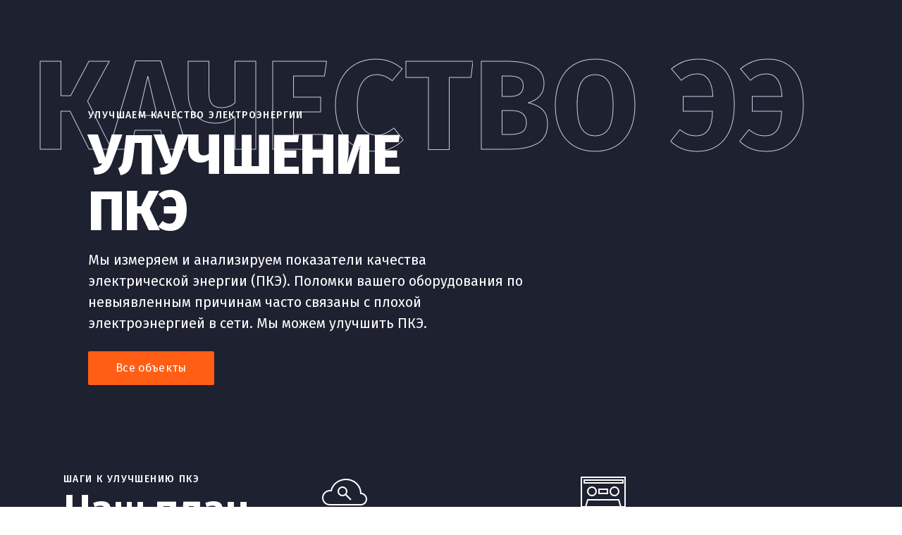

--- FILE ---
content_type: text/html; charset=UTF-8
request_url: https://elredy.by/uluchshenie-pke/
body_size: 21094
content:
<!DOCTYPE html><html lang="ru-RU"><head><meta charset="UTF-8"/><link rel="profile" href="http://gmpg.org/xfn/11"/><meta name="viewport" content="width=device-width,initial-scale=1,user-scalable=yes"><title>Улучшение ПКЭ. Анализируем и улучшаем качество электроэнергии</title><meta name='robots' content='max-image-preview:large' /><meta name="description" content="Закажите улучшение ПКЭ. Мы установим анализатор параметров качества электроэнергии, выявим причины и предложиим план. Звоните нам, чтобы улучшить ПКЭ!"/><meta name="robots" content="max-snippet:-1, max-image-preview:large, max-video-preview:-1"/><link rel="canonical" href="https://elredy.by/uluchshenie-pke/" /><meta property="og:locale" content="ru_RU" /><meta property="og:type" content="article" /><meta property="og:title" content="Улучшение ПКЭ. Анализируем и улучшаем качество электроэнергии" /><meta property="og:description" content="Закажите улучшение ПКЭ. Мы установим анализатор параметров качества электроэнергии, выявим причины и предложиим план. Звоните нам, чтобы улучшить ПКЭ!" /><meta property="og:url" content="https://elredy.by/uluchshenie-pke/" /><meta property="og:site_name" content="Элреди. Освещение, молниезащита, электрика, отопление, энергосервис, анализ ПКЭ" /><meta property="article:publisher" content="https://www.facebook.com/elredy.by/" /><meta name="twitter:card" content="summary" /><meta name="twitter:description" content="Закажите улучшение ПКЭ. Мы установим анализатор параметров качества электроэнергии, выявим причины и предложиим план. Звоните нам, чтобы улучшить ПКЭ!" /><meta name="twitter:title" content="Улучшение ПКЭ. Анализируем и улучшаем качество электроэнергии" /><meta name="twitter:site" content="@elredy_by" /><meta name="twitter:creator" content="@arturlialiuha" /> <script type='application/ld+json' class='yoast-schema-graph yoast-schema-graph--main'>{"@context":"https://schema.org","@graph":[{"@type":"Organization","@id":"https://elredy.by/#organization","name":"\u042d\u043b\u0440\u0435\u0434\u0438. \u041e\u0441\u0432\u0435\u0449\u0435\u043d\u0438\u0435, \u043c\u043e\u043b\u043d\u0438\u0435\u0437\u0430\u0449\u0438\u0442\u0430, \u044d\u043b\u0435\u043a\u0442\u0440\u0438\u043a\u0430, \u043e\u0442\u043e\u043f\u043b\u0435\u043d\u0438\u0435, \u0443\u043b\u0443\u0447\u0448\u0435\u043d\u0438\u0435 \u041f\u041a\u042d, \u044d\u043d\u0435\u0440\u0433\u043e\u0441\u0435\u0440\u0432\u0438\u0441","url":"https://elredy.by/","sameAs":["https://www.facebook.com/elredy.by/","https://www.instagram.com/elredy.by/","https://www.linkedin.com/groups/4878072","https://www.youtube.com/channel/UCRVA42DQdY4CuEU5rMCBmew","https://twitter.com/elredy_by"],"logo":{"@type":"ImageObject","@id":"https://elredy.by/#logo","inLanguage":"ru-RU","url":"https://elredy.by/content/2020/05/elredy_logo_mini-512x512-2.png","width":512,"height":512,"caption":"\u042d\u043b\u0440\u0435\u0434\u0438. \u041e\u0441\u0432\u0435\u0449\u0435\u043d\u0438\u0435, \u043c\u043e\u043b\u043d\u0438\u0435\u0437\u0430\u0449\u0438\u0442\u0430, \u044d\u043b\u0435\u043a\u0442\u0440\u0438\u043a\u0430, \u043e\u0442\u043e\u043f\u043b\u0435\u043d\u0438\u0435, \u0443\u043b\u0443\u0447\u0448\u0435\u043d\u0438\u0435 \u041f\u041a\u042d, \u044d\u043d\u0435\u0440\u0433\u043e\u0441\u0435\u0440\u0432\u0438\u0441"},"image":{"@id":"https://elredy.by/#logo"}},{"@type":"WebSite","@id":"https://elredy.by/#website","url":"https://elredy.by/","name":"\u042d\u043b\u0440\u0435\u0434\u0438. \u041e\u0441\u0432\u0435\u0449\u0435\u043d\u0438\u0435, \u043c\u043e\u043b\u043d\u0438\u0435\u0437\u0430\u0449\u0438\u0442\u0430, \u044d\u043b\u0435\u043a\u0442\u0440\u0438\u043a\u0430, \u043e\u0442\u043e\u043f\u043b\u0435\u043d\u0438\u0435, \u044d\u043d\u0435\u0440\u0433\u043e\u0441\u0435\u0440\u0432\u0438\u0441, \u0430\u043d\u0430\u043b\u0438\u0437 \u041f\u041a\u042d","inLanguage":"ru-RU","description":"\u041e\u0441\u0432\u0435\u0449\u0435\u043d\u0438\u0435, \u043c\u043e\u043b\u043d\u0438\u0435\u0437\u0430\u0449\u0438\u0442\u0430, \u044d\u043b\u0435\u043a\u0442\u0440\u0438\u043a\u0430 \u0438 \u043e\u0442\u043e\u043f\u043b\u0435\u043d\u0438\u0435, \u0430\u043d\u0430\u043b\u0438\u0437 \u043a\u0430\u0447\u0435\u0441\u0442\u0432\u0430 \u044d\u043b\u0435\u043a\u0442\u0440\u043e\u044d\u043d\u0435\u0440\u0433\u0438\u0438, \u044d\u043d\u0435\u0440\u0433\u043e\u0441\u0435\u0440\u0432\u0438\u0441. \u0420\u0430\u0431\u043e\u0442\u0430\u0435\u043c \u0441 \u043f\u0440\u043e\u0438\u0437\u0432\u043e\u0434\u0438\u0442\u0435\u043b\u044f\u043c\u0438 \u0438 \u043b\u0438\u0434\u0435\u0440\u0430\u043c\u0438. \u0420\u0430\u0441\u0447\u0451\u0442. \u041c\u043e\u043d\u0442\u0430\u0436. \u0417\u0432\u043e\u043d\u0438!","publisher":{"@id":"https://elredy.by/#organization"},"potentialAction":[{"@type":"SearchAction","target":"https://elredy.by/?s={search_term_string}","query-input":"required name=search_term_string"}]},{"@type":"WebPage","@id":"https://elredy.by/uluchshenie-pke/#webpage","url":"https://elredy.by/uluchshenie-pke/","name":"\u0423\u043b\u0443\u0447\u0448\u0435\u043d\u0438\u0435 \u041f\u041a\u042d. \u0410\u043d\u0430\u043b\u0438\u0437\u0438\u0440\u0443\u0435\u043c \u0438 \u0443\u043b\u0443\u0447\u0448\u0430\u0435\u043c \u043a\u0430\u0447\u0435\u0441\u0442\u0432\u043e \u044d\u043b\u0435\u043a\u0442\u0440\u043e\u044d\u043d\u0435\u0440\u0433\u0438\u0438","isPartOf":{"@id":"https://elredy.by/#website"},"inLanguage":"ru-RU","datePublished":"2024-06-10T19:40:08+00:00","dateModified":"2024-06-23T03:07:17+00:00","description":"\u0417\u0430\u043a\u0430\u0436\u0438\u0442\u0435 \u0443\u043b\u0443\u0447\u0448\u0435\u043d\u0438\u0435 \u041f\u041a\u042d. \u041c\u044b \u0443\u0441\u0442\u0430\u043d\u043e\u0432\u0438\u043c \u0430\u043d\u0430\u043b\u0438\u0437\u0430\u0442\u043e\u0440 \u043f\u0430\u0440\u0430\u043c\u0435\u0442\u0440\u043e\u0432 \u043a\u0430\u0447\u0435\u0441\u0442\u0432\u0430 \u044d\u043b\u0435\u043a\u0442\u0440\u043e\u044d\u043d\u0435\u0440\u0433\u0438\u0438, \u0432\u044b\u044f\u0432\u0438\u043c \u043f\u0440\u0438\u0447\u0438\u043d\u044b \u0438 \u043f\u0440\u0435\u0434\u043b\u043e\u0436\u0438\u0438\u043c \u043f\u043b\u0430\u043d. \u0417\u0432\u043e\u043d\u0438\u0442\u0435 \u043d\u0430\u043c, \u0447\u0442\u043e\u0431\u044b \u0443\u043b\u0443\u0447\u0448\u0438\u0442\u044c \u041f\u041a\u042d!","breadcrumb":{"@id":"https://elredy.by/uluchshenie-pke/#breadcrumb"},"potentialAction":[{"@type":"ReadAction","target":["https://elredy.by/uluchshenie-pke/"]}]},{"@type":"BreadcrumbList","@id":"https://elredy.by/uluchshenie-pke/#breadcrumb","itemListElement":[{"@type":"ListItem","position":1,"item":{"@type":"WebPage","@id":"https://elredy.by/","url":"https://elredy.by/","name":"\u0413\u043b\u0430\u0432\u043d\u0430\u044f"}},{"@type":"ListItem","position":2,"item":{"@type":"WebPage","@id":"https://elredy.by/uluchshenie-pke/","url":"https://elredy.by/uluchshenie-pke/","name":"\u0423\u043b\u0443\u0447\u0448\u0435\u043d\u0438\u0435 \u041f\u041a\u042d"}}]}]}</script> <link rel='dns-prefetch' href='//maps.googleapis.com' /><link rel='dns-prefetch' href='//fonts.googleapis.com' /><link rel="alternate" type="application/rss+xml" title="Элреди. Освещение, молниезащита, электрика, отопление, энергосервис, анализ ПКЭ &raquo; Лента" href="https://elredy.by/feed/" /><link rel="alternate" type="application/rss+xml" title="Элреди. Освещение, молниезащита, электрика, отопление, энергосервис, анализ ПКЭ &raquo; Лента комментариев" href="https://elredy.by/comments/feed/" /><style type="text/css">img.wp-smiley,img.emoji{display:inline!important;border:none!important;box-shadow:none!important;height:1em!important;width:1em!important;margin:0 0.07em!important;vertical-align:-0.1em!important;background:none!important;padding:0!important}</style><link rel='stylesheet' id='wp-block-library-css' href='https://elredy.by/wp-includes/css/dist/block-library/style.min.css' type='text/css' media='all' /><link data-minify="1" rel='stylesheet' id='wc-blocks-vendors-style-css' href='https://elredy.by/wp-content/cache/min/1/wp-content/plugins/woocommerce/packages/woocommerce-blocks/build/wc-blocks-vendors-style-86bc9500c3d00d65ca15216757f386ce.css' type='text/css' media='all' /><link data-minify="1" rel='stylesheet' id='wc-blocks-style-css' href='https://elredy.by/wp-content/cache/min/1/wp-content/plugins/woocommerce/packages/woocommerce-blocks/build/wc-blocks-style-bdcd1db3d40afe576a731624f98108d6.css' type='text/css' media='all' /><link rel='stylesheet' id='classic-theme-styles-css' href='https://elredy.by/wp-includes/css/classic-themes.min.css' type='text/css' media='all' /><style id='global-styles-inline-css' type='text/css'>body{--wp--preset--color--black:#000;--wp--preset--color--cyan-bluish-gray:#abb8c3;--wp--preset--color--white:#fff;--wp--preset--color--pale-pink:#f78da7;--wp--preset--color--vivid-red:#cf2e2e;--wp--preset--color--luminous-vivid-orange:#ff6900;--wp--preset--color--luminous-vivid-amber:#fcb900;--wp--preset--color--light-green-cyan:#7bdcb5;--wp--preset--color--vivid-green-cyan:#00d084;--wp--preset--color--pale-cyan-blue:#8ed1fc;--wp--preset--color--vivid-cyan-blue:#0693e3;--wp--preset--color--vivid-purple:#9b51e0;--wp--preset--gradient--vivid-cyan-blue-to-vivid-purple:linear-gradient(135deg,rgba(6,147,227,1) 0%,rgb(155,81,224) 100%);--wp--preset--gradient--light-green-cyan-to-vivid-green-cyan:linear-gradient(135deg,rgb(122,220,180) 0%,rgb(0,208,130) 100%);--wp--preset--gradient--luminous-vivid-amber-to-luminous-vivid-orange:linear-gradient(135deg,rgba(252,185,0,1) 0%,rgba(255,105,0,1) 100%);--wp--preset--gradient--luminous-vivid-orange-to-vivid-red:linear-gradient(135deg,rgba(255,105,0,1) 0%,rgb(207,46,46) 100%);--wp--preset--gradient--very-light-gray-to-cyan-bluish-gray:linear-gradient(135deg,rgb(238,238,238) 0%,rgb(169,184,195) 100%);--wp--preset--gradient--cool-to-warm-spectrum:linear-gradient(135deg,rgb(74,234,220) 0%,rgb(151,120,209) 20%,rgb(207,42,186) 40%,rgb(238,44,130) 60%,rgb(251,105,98) 80%,rgb(254,248,76) 100%);--wp--preset--gradient--blush-light-purple:linear-gradient(135deg,rgb(255,206,236) 0%,rgb(152,150,240) 100%);--wp--preset--gradient--blush-bordeaux:linear-gradient(135deg,rgb(254,205,165) 0%,rgb(254,45,45) 50%,rgb(107,0,62) 100%);--wp--preset--gradient--luminous-dusk:linear-gradient(135deg,rgb(255,203,112) 0%,rgb(199,81,192) 50%,rgb(65,88,208) 100%);--wp--preset--gradient--pale-ocean:linear-gradient(135deg,rgb(255,245,203) 0%,rgb(182,227,212) 50%,rgb(51,167,181) 100%);--wp--preset--gradient--electric-grass:linear-gradient(135deg,rgb(202,248,128) 0%,rgb(113,206,126) 100%);--wp--preset--gradient--midnight:linear-gradient(135deg,rgb(2,3,129) 0%,rgb(40,116,252) 100%);--wp--preset--duotone--dark-grayscale:url('#wp-duotone-dark-grayscale');--wp--preset--duotone--grayscale:url('#wp-duotone-grayscale');--wp--preset--duotone--purple-yellow:url('#wp-duotone-purple-yellow');--wp--preset--duotone--blue-red:url('#wp-duotone-blue-red');--wp--preset--duotone--midnight:url('#wp-duotone-midnight');--wp--preset--duotone--magenta-yellow:url('#wp-duotone-magenta-yellow');--wp--preset--duotone--purple-green:url('#wp-duotone-purple-green');--wp--preset--duotone--blue-orange:url('#wp-duotone-blue-orange');--wp--preset--font-size--small:13px;--wp--preset--font-size--medium:20px;--wp--preset--font-size--large:36px;--wp--preset--font-size--x-large:42px;--wp--preset--spacing--20:.44rem;--wp--preset--spacing--30:.67rem;--wp--preset--spacing--40:1rem;--wp--preset--spacing--50:1.5rem;--wp--preset--spacing--60:2.25rem;--wp--preset--spacing--70:3.38rem;--wp--preset--spacing--80:5.06rem;--wp--preset--shadow--natural:6px 6px 9px rgba(0,0,0,.2);--wp--preset--shadow--deep:12px 12px 50px rgba(0,0,0,.4);--wp--preset--shadow--sharp:6px 6px 0 rgba(0,0,0,.2);--wp--preset--shadow--outlined:6px 6px 0 -3px rgba(255,255,255,1),6px 6px rgba(0,0,0,1);--wp--preset--shadow--crisp:6px 6px 0 rgba(0,0,0,1)}:where(.is-layout-flex){gap:.5em}body .is-layout-flow>.alignleft{float:left;margin-inline-start:0;margin-inline-end:2em}body .is-layout-flow>.alignright{float:right;margin-inline-start:2em;margin-inline-end:0}body .is-layout-flow>.aligncenter{margin-left:auto!important;margin-right:auto!important}body .is-layout-constrained>.alignleft{float:left;margin-inline-start:0;margin-inline-end:2em}body .is-layout-constrained>.alignright{float:right;margin-inline-start:2em;margin-inline-end:0}body .is-layout-constrained>.aligncenter{margin-left:auto!important;margin-right:auto!important}body .is-layout-constrained>:where(:not(.alignleft):not(.alignright):not(.alignfull)){max-width:var(--wp--style--global--content-size);margin-left:auto!important;margin-right:auto!important}body .is-layout-constrained>.alignwide{max-width:var(--wp--style--global--wide-size)}body .is-layout-flex{display:flex}body .is-layout-flex{flex-wrap:wrap;align-items:center}body .is-layout-flex>*{margin:0}:where(.wp-block-columns.is-layout-flex){gap:2em}.has-black-color{color:var(--wp--preset--color--black)!important}.has-cyan-bluish-gray-color{color:var(--wp--preset--color--cyan-bluish-gray)!important}.has-white-color{color:var(--wp--preset--color--white)!important}.has-pale-pink-color{color:var(--wp--preset--color--pale-pink)!important}.has-vivid-red-color{color:var(--wp--preset--color--vivid-red)!important}.has-luminous-vivid-orange-color{color:var(--wp--preset--color--luminous-vivid-orange)!important}.has-luminous-vivid-amber-color{color:var(--wp--preset--color--luminous-vivid-amber)!important}.has-light-green-cyan-color{color:var(--wp--preset--color--light-green-cyan)!important}.has-vivid-green-cyan-color{color:var(--wp--preset--color--vivid-green-cyan)!important}.has-pale-cyan-blue-color{color:var(--wp--preset--color--pale-cyan-blue)!important}.has-vivid-cyan-blue-color{color:var(--wp--preset--color--vivid-cyan-blue)!important}.has-vivid-purple-color{color:var(--wp--preset--color--vivid-purple)!important}.has-black-background-color{background-color:var(--wp--preset--color--black)!important}.has-cyan-bluish-gray-background-color{background-color:var(--wp--preset--color--cyan-bluish-gray)!important}.has-white-background-color{background-color:var(--wp--preset--color--white)!important}.has-pale-pink-background-color{background-color:var(--wp--preset--color--pale-pink)!important}.has-vivid-red-background-color{background-color:var(--wp--preset--color--vivid-red)!important}.has-luminous-vivid-orange-background-color{background-color:var(--wp--preset--color--luminous-vivid-orange)!important}.has-luminous-vivid-amber-background-color{background-color:var(--wp--preset--color--luminous-vivid-amber)!important}.has-light-green-cyan-background-color{background-color:var(--wp--preset--color--light-green-cyan)!important}.has-vivid-green-cyan-background-color{background-color:var(--wp--preset--color--vivid-green-cyan)!important}.has-pale-cyan-blue-background-color{background-color:var(--wp--preset--color--pale-cyan-blue)!important}.has-vivid-cyan-blue-background-color{background-color:var(--wp--preset--color--vivid-cyan-blue)!important}.has-vivid-purple-background-color{background-color:var(--wp--preset--color--vivid-purple)!important}.has-black-border-color{border-color:var(--wp--preset--color--black)!important}.has-cyan-bluish-gray-border-color{border-color:var(--wp--preset--color--cyan-bluish-gray)!important}.has-white-border-color{border-color:var(--wp--preset--color--white)!important}.has-pale-pink-border-color{border-color:var(--wp--preset--color--pale-pink)!important}.has-vivid-red-border-color{border-color:var(--wp--preset--color--vivid-red)!important}.has-luminous-vivid-orange-border-color{border-color:var(--wp--preset--color--luminous-vivid-orange)!important}.has-luminous-vivid-amber-border-color{border-color:var(--wp--preset--color--luminous-vivid-amber)!important}.has-light-green-cyan-border-color{border-color:var(--wp--preset--color--light-green-cyan)!important}.has-vivid-green-cyan-border-color{border-color:var(--wp--preset--color--vivid-green-cyan)!important}.has-pale-cyan-blue-border-color{border-color:var(--wp--preset--color--pale-cyan-blue)!important}.has-vivid-cyan-blue-border-color{border-color:var(--wp--preset--color--vivid-cyan-blue)!important}.has-vivid-purple-border-color{border-color:var(--wp--preset--color--vivid-purple)!important}.has-vivid-cyan-blue-to-vivid-purple-gradient-background{background:var(--wp--preset--gradient--vivid-cyan-blue-to-vivid-purple)!important}.has-light-green-cyan-to-vivid-green-cyan-gradient-background{background:var(--wp--preset--gradient--light-green-cyan-to-vivid-green-cyan)!important}.has-luminous-vivid-amber-to-luminous-vivid-orange-gradient-background{background:var(--wp--preset--gradient--luminous-vivid-amber-to-luminous-vivid-orange)!important}.has-luminous-vivid-orange-to-vivid-red-gradient-background{background:var(--wp--preset--gradient--luminous-vivid-orange-to-vivid-red)!important}.has-very-light-gray-to-cyan-bluish-gray-gradient-background{background:var(--wp--preset--gradient--very-light-gray-to-cyan-bluish-gray)!important}.has-cool-to-warm-spectrum-gradient-background{background:var(--wp--preset--gradient--cool-to-warm-spectrum)!important}.has-blush-light-purple-gradient-background{background:var(--wp--preset--gradient--blush-light-purple)!important}.has-blush-bordeaux-gradient-background{background:var(--wp--preset--gradient--blush-bordeaux)!important}.has-luminous-dusk-gradient-background{background:var(--wp--preset--gradient--luminous-dusk)!important}.has-pale-ocean-gradient-background{background:var(--wp--preset--gradient--pale-ocean)!important}.has-electric-grass-gradient-background{background:var(--wp--preset--gradient--electric-grass)!important}.has-midnight-gradient-background{background:var(--wp--preset--gradient--midnight)!important}.has-small-font-size{font-size:var(--wp--preset--font-size--small)!important}.has-medium-font-size{font-size:var(--wp--preset--font-size--medium)!important}.has-large-font-size{font-size:var(--wp--preset--font-size--large)!important}.has-x-large-font-size{font-size:var(--wp--preset--font-size--x-large)!important}.wp-block-navigation a:where(:not(.wp-element-button)){color:inherit}:where(.wp-block-columns.is-layout-flex){gap:2em}.wp-block-pullquote{font-size:1.5em;line-height:1.6}</style><link data-minify="1" rel='stylesheet' id='contact-form-7-css' href='https://elredy.by/wp-content/cache/min/1/wp-content/plugins/contact-form-7/includes/css/styles-be765fb69a3d5abe730c0884b2fecb53.css' type='text/css' media='all' /><style id='woocommerce-inline-inline-css' type='text/css'>.woocommerce form .form-row .required{visibility:visible}</style><link rel='stylesheet' id='wilmer-mikado-default-style-css' href='https://elredy.by/wp-content/themes/wilmer/style.css' type='text/css' media='all' /><link rel='stylesheet' id='wilmer-mikado-modules-css' href='https://elredy.by/wp-content/themes/wilmer/assets/css/modules.min.css' type='text/css' media='all' /><link data-minify="1" rel='stylesheet' id='mkdf-dripicons-css' href='https://elredy.by/wp-content/cache/min/1/wp-content/themes/wilmer/framework/lib/icons-pack/dripicons/dripicons-08a36290b5c784047c9c578e02f29bb1.css' type='text/css' media='all' /><link rel='stylesheet' id='mkdf-font_elegant-css' href='https://elredy.by/wp-content/themes/wilmer/framework/lib/icons-pack/elegant-icons/style.min.css' type='text/css' media='all' /><link rel='stylesheet' id='mkdf-font_awesome-css' href='https://elredy.by/wp-content/themes/wilmer/framework/lib/icons-pack/font-awesome/css/fontawesome-all.min.css' type='text/css' media='all' /><link rel='stylesheet' id='mkdf-ion_icons-css' href='https://elredy.by/wp-content/themes/wilmer/framework/lib/icons-pack/ion-icons/css/ionicons.min.css' type='text/css' media='all' /><link data-minify="1" rel='stylesheet' id='mkdf-linea_icons-css' href='https://elredy.by/wp-content/cache/min/1/wp-content/themes/wilmer/framework/lib/icons-pack/linea-icons/style-19fd57a658fc418f753f8c0c54c04924.css' type='text/css' media='all' /><link data-minify="1" rel='stylesheet' id='mkdf-linear_icons-css' href='https://elredy.by/wp-content/cache/min/1/wp-content/themes/wilmer/framework/lib/icons-pack/linear-icons/style-192bc04785d7d2c2af0c0d8ceb572644.css' type='text/css' media='all' /><link data-minify="1" rel='stylesheet' id='mkdf-simple_line_icons-css' href='https://elredy.by/wp-content/cache/min/1/wp-content/themes/wilmer/framework/lib/icons-pack/simple-line-icons/simple-line-icons-516882b6d96f2d939be9a85d9caccb09.css' type='text/css' media='all' /><link rel='stylesheet' id='mediaelement-css' href='https://elredy.by/wp-content/cache/busting/1/wp-includes/js/mediaelement/mediaelementplayer-legacy.min-4.2.17.css' type='text/css' media='all' /><link rel='stylesheet' id='wp-mediaelement-css' href='https://elredy.by/wp-includes/js/mediaelement/wp-mediaelement.min.css' type='text/css' media='all' /><link rel='stylesheet' id='wilmer-mikado-woo-css' href='https://elredy.by/wp-content/themes/wilmer/assets/css/woocommerce.min.css' type='text/css' media='all' /><style id='wilmer-mikado-woo-inline-css' type='text/css'>.page-id-28136 .mkdf-content{background-color:#1e2130}.page-id-28136 .mkdf-content .mkdf-content-inner>.mkdf-container>.mkdf-container-inner,.page-id-28136 .mkdf-content .mkdf-content-inner>.mkdf-full-width>.mkdf-full-width-inner{padding:0 0 0 0}@media only screen and (max-width:1024px){.page-id-28136 .mkdf-content .mkdf-content-inner>.mkdf-container>.mkdf-container-inner,.page-id-28136 .mkdf-content .mkdf-content-inner>.mkdf-full-width>.mkdf-full-width-inner{padding:0 0 0 0}}.page-id-28136 .mkdf-content .mkdf-content-inner>.mkdf-container>.mkdf-container-inner,.page-id-28136 .mkdf-content .mkdf-content-inner>.mkdf-full-width>.mkdf-full-width-inner{padding:0 0 0 0}@media only screen and (max-width:1024px){.page-id-28136 .mkdf-content .mkdf-content-inner>.mkdf-container>.mkdf-container-inner,.page-id-28136 .mkdf-content .mkdf-content-inner>.mkdf-full-width>.mkdf-full-width-inner{padding:0 0 0 0}}</style><link rel='stylesheet' id='wilmer-mikado-woo-responsive-css' href='https://elredy.by/wp-content/themes/wilmer/assets/css/woocommerce-responsive.min.css' type='text/css' media='all' /><link data-minify="1" rel='stylesheet' id='wilmer-mikado-style-dynamic-css' href='https://elredy.by/wp-content/cache/min/1/wp-content/themes/wilmer/assets/css/style_dynamic-0df0b0c8b4bebb9024fbe9a268b35301.css' type='text/css' media='all' /><link rel='stylesheet' id='wilmer-mikado-modules-responsive-css' href='https://elredy.by/wp-content/themes/wilmer/assets/css/modules-responsive.min.css' type='text/css' media='all' /><link data-minify="1" rel='stylesheet' id='wilmer-mikado-style-dynamic-responsive-css' href='https://elredy.by/wp-content/cache/min/1/wp-content/themes/wilmer/assets/css/style_dynamic_responsive-dec51f837d804e068b20858371edc92b.css' type='text/css' media='all' /><link crossorigin="anonymous" rel='stylesheet' id='wilmer-mikado-google-fonts-css' href='https://fonts.googleapis.com/css?family=Yantramanav%3A900%2C800%2C700%2C600%2C500%2C400%2C300%7CPoppins%3A900%2C800%2C700%2C600%2C500%2C400%2C300%7CFira+Sans%3A900%2C800%2C700%2C600%2C500%2C400%2C300&#038;subset=latin-ext&#038;ver=1.0.0&#038;display=swap' type='text/css' media='all' /><link rel='stylesheet' id='wilmer-core-dashboard-style-css' href='https://elredy.by/wp-content/plugins/wilmer-core/core-dashboard/assets/css/core-dashboard.min.css' type='text/css' media='all' /><link rel='stylesheet' id='js_composer_front-css' href='https://elredy.by/wp-content/cache/busting/1/wp-content/plugins/js_composer/assets/css/js_composer.min-6.10.0.css' type='text/css' media='all' /><style id='rocket-lazyload-inline-css' type='text/css'>.rll-youtube-player{position:relative;padding-bottom:56.23%;height:0;overflow:hidden;max-width:100%}.rll-youtube-player iframe{position:absolute;top:0;left:0;width:100%;height:100%;z-index:100;background:0 0}.rll-youtube-player img{bottom:0;display:block;left:0;margin:auto;max-width:100%;width:100%;position:absolute;right:0;top:0;border:none;height:auto;cursor:pointer;-webkit-transition:.4s all;-moz-transition:.4s all;transition:.4s all}.rll-youtube-player img:hover{-webkit-filter:brightness(75%)}.rll-youtube-player .play{height:72px;width:72px;left:50%;top:50%;margin-left:-36px;margin-top:-36px;position:absolute;background:url(https://elredy.by/wp-content/plugins/wp-rocket/assets/img/youtube.png) no-repeat;cursor:pointer}</style> <script type='text/javascript' src='https://elredy.by/wp-content/cache/busting/1/wp-includes/js/jquery/jquery.min-3.6.4.js' id='jquery-core-js'></script>    <link rel="https://api.w.org/" href="https://elredy.by/wp-json/" /><link rel="alternate" type="application/json" href="https://elredy.by/wp-json/wp/v2/pages/28136" /><link rel="EditURI" type="application/rsd+xml" title="RSD" href="https://elredy.by/xmlrpc.php?rsd" /><link rel="wlwmanifest" type="application/wlwmanifest+xml" href="https://elredy.by/wp-includes/wlwmanifest.xml" /><meta name="generator" content="WordPress 6.2.2" /><meta name="generator" content="WooCommerce 7.8.0" /><link rel='shortlink' href='https://elredy.by/?p=28136' /><link rel="alternate" type="application/json+oembed" href="https://elredy.by/wp-json/oembed/1.0/embed?url=https%3A%2F%2Felredy.by%2Fuluchshenie-pke%2F" /><link rel="alternate" type="text/xml+oembed" href="https://elredy.by/wp-json/oembed/1.0/embed?url=https%3A%2F%2Felredy.by%2Fuluchshenie-pke%2F&#038;format=xml" /> <noscript><style>.woocommerce-product-gallery{opacity:1!important}</style></noscript><meta name="generator" content="Elementor 3.22.1; features: e_optimized_assets_loading, additional_custom_breakpoints; settings: css_print_method-external, google_font-enabled, font_display-auto"><meta name="generator" content="Powered by WPBakery Page Builder - drag and drop page builder for WordPress."/><meta name="generator" content="Powered by Slider Revolution 6.6.10 - responsive, Mobile-Friendly Slider Plugin for WordPress with comfortable drag and drop interface." /><link rel="icon" href="https://elredy.by/content/2020/05/cropped-elredy_logo_mini-512x512-2-32x32.png" sizes="32x32" /><link rel="icon" href="https://elredy.by/content/2020/05/cropped-elredy_logo_mini-512x512-2-192x192.png" sizes="192x192" /><link rel="apple-touch-icon" href="https://elredy.by/content/2020/05/cropped-elredy_logo_mini-512x512-2-180x180.png" /><meta name="msapplication-TileImage" content="https://elredy.by/content/2020/05/cropped-elredy_logo_mini-512x512-2-270x270.png" />  <style type="text/css" id="wp-custom-css">.mkdf-btn.mkdf-btn-simple{text-transform:none}.mkdf-drop-down .narrow .second .inner ul li{width:310px}.mkdf-drop-down .narrow .second .inner ul li ul li{width:300px}.mkdf-drop-down .narrow .second .inner ul.right li ul{left:-302px}.mkdf-side-menu .widget.widget_archive ul li a:hover,.mkdf-side-menu .widget.widget_categories ul li a:hover,.mkdf-side-menu .widget.widget_meta ul li a:hover,.mkdf-side-menu .widget.widget_nav_menu ul li a:hover,.mkdf-side-menu .widget.widget_pages ul li a:hover,.mkdf-side-menu .widget.widget_product_categories ul li a:hover,.mkdf-side-menu .widget.widget_recent_entries ul li a:hover{font-size:36px;line-height:1.2;color:#fff}.mkdf-side-menu .widget.widget_archive ul li a,.mkdf-side-menu .widget.widget_categories ul li a,.mkdf-side-menu .widget.widget_meta ul li a,.mkdf-side-menu .widget.widget_nav_menu ul li a,.mkdf-side-menu .widget.widget_pages ul li a,.mkdf-side-menu .widget.widget_product_categories ul li a,.mkdf-side-menu .widget.widget_recent_entries ul li a{font-size:36px;line-height:1.2;color:#aeaeae}.mkdf-fullscreen-menu-holder-inner{padding-top:20px;padding-bottom:20px}.mkdf-logo-wrapper.mkdf-text-logo-type a{padding:0 75px}.mkdf-page-footer .mkdf-footer-bottom-holder{height:67px}.mkdf-social-icons-group-widget.mkdf-square-icons .mkdf-social-icon-widget-holder{height:70px}.text-align-center{text-align:right}.mkdf-page-footer .mkdf-footer-top-holder .mkdf-footer-top-inner.mkdf-grid{padding:60px 0 60px}footer .widget .mkdf-widget-title-holder .mkdf-widget-title{font-size:22px}@media only screen and (max-width:680px),all{.mkdf-mobile-header .mkdf-logo-wrapper.mkdf-text-logo-type a{padding:0 27px!important}}.page-id-1385 .mkdf-content .mkdf-content-inner>.mkdf-full-width>.mkdf-full-width-inner{padding:30px 0 10px 0}div.wpcf7-mail-sent-ok{border:2px solid #ff5e14;border-radius:2px}div.wpcf7-validation-errors,div.wpcf7-acceptance-missing{border-radius:2px}div.wpcf7-response-output{padding:9px 15px;margin:50px 0 0}span.wpcf7-not-valid-tip{line-height:.1em}p{font-family:Fira Sans,sans-serif!important}.mkdf-content .mkdf-content-inner>.mkdf-container>.mkdf-container-inner,.mkdf-content .mkdf-content-inner>.mkdf-full-width>.mkdf-full-width-inner{padding-top:30px}@media only screen and (max-width:680px){.mkdf-content .mkdf-content-inner>.mkdf-container>.mkdf-container-inner,.mkdf-content .mkdf-content-inner>.mkdf-full-width>.mkdf-full-width-inner{padding-top:30px}}.widget.woocommerce.widget_price_filter .price_slider_amount .button{padding:0 14px}.woocommerce .mkdf-new-product,.woocommerce .mkdf-onsale,.woocommerce .mkdf-out-of-stock{font-size:12px}.widget.woocommerce .product-categories li a{font-size:12px}.mkdf-woo-single-page .mkdf-single-product-summary .woocommerce-product-details__short-description{margin:10px 0 0}.mkdf-woo-single-page .mkdf-single-product-summary .mkdf-ps-quick-info{margin:40px 0 0}.mkdf-woo-single-page .related.products,.mkdf-woo-single-page .upsells.products{margin:20px 0 0}.mkdf-woo-single-page .related.products>h2,.mkdf-woo-single-page .upsells.products>h2{margin:20px 0 30px}ul.products>.product .mkdf-pl-text-wrapper .mkdf-pl-info-top .mkdf-pl-category-holder{font-size:10px}ul.products>.product .price *{display:none}aside.mkdf-sidebar .widget.widget_categories .mkdf-widget-title{margin-top:0;text-transform:capitalize}.mkdf-blog-holder{margin:0 0 70px}.mkdf-blog-pagination{margin-top:10px;margin-bottom:0}.mkdf-blog-single-navigation .mkdf-blog-single-navigation-inner{padding:20px 0 90px}.forma{color:#565969;font-size:14px;font-weight:500;letter-spacing:.1em;text-transform:uppercase}h3{line-height:1em}.elementor-widget.elementor-widget-sidebar .widget ul .children,.elementor-widget.elementor-widget-sidebar .widget ul .sub-menu,.wpb_widgetised_column .widget ul .children,.wpb_widgetised_column .widget ul .sub-menu,aside.mkdf-sidebar .widget ul .children,aside.mkdf-sidebar .widget ul .sub-menu{margin-top:2px}.mkdf-title-holder.mkdf-breadcrumbs-type .mkdf-breadcrumbs a,.mkdf-title-holder.mkdf-breadcrumbs-type .mkdf-breadcrumbs span{letter-spacing:.02em}.mkdf-woo-single-page .upsells.products{display:none}.mkdf-content .mkdf-content-inner>.mkdf-container>.mkdf-container-inner,.mkdf-content .mkdf-content-inner>.mkdf-full-width>.mkdf-full-width-inner{padding-bottom:15px}aside.mkdf-sidebar .widget .tagcloud a{font-size:11px!important;padding:11px 8px;margin-right:2px}.mkdf-woo-single-page .mkdf-single-product-summary .price{display:none}.mkdf-woo-single-page .mkdf-single-product-summary form.cart{margin:40px 0 0}.mkdf-woocommerce-page .woocommerce-info{border:none;line-height:1.4em}img.attachment-300x200.size-300x200.wp-post-image{object-fit:cover;height:240px;width:100%;overflow:hidden;vertical-align:middle;align-content:center}.mkdf-ps-navigation .mkdf-ps-back-btn a{font-size:24px;padding:17px 12px}.mkdf-pl-filter-holder ul li,.mkdf-st-loader .mkdf-wilmer-spinner{font-family:Fira Sans}.mkdf-top-bar{display:none}.tax-portfolio-category .mkdf-portfolio-list-holder{padding-top:0;padding-bottom:100px}.woocommerce-pagination,.woocommerce-pagination ul{margin-bottom:36px}.mkdf-white-hover{color:#fff}.mkdf-portfolio-single-holder.mkdf-ps-masonry-layout>.mkdf-grid-row.mkdf-ps-big,.mkdf-portfolio-single-holder.mkdf-ps-slider-layout .mkdf-grid-row.mkdf-ps-big{margin-bottom:60px}.mkdf-portfolio-single-holder{margin:0 0 20px}.mkdf-ps-related-posts-holder{margin:60px 0 0}@media only screen and (max-width:1024px){.mkdf-portfolio-single-holder .mkdf-ps-navigation{margin:60px 0 0}.mkdf-portfolio-single-holder .mkdf-ps-related-posts-holder{margin:50px 0 0}}.mkdf-ps-navigation{margin:10px 0 10px 0}.mkdf-title-holder.mkdf-breadcrumbs-type .mkdf-breadcrumbs a,.mkdf-title-holder.mkdf-breadcrumbs-type .mkdf-breadcrumbs span{line-height:1em}.mkdf-ps-related-posts-holder .mkdf-ps-related-text .mkdf-ps-related-categories{display:none}.mkdf-pl-filter-holder ul li{padding:0 5px}.page-id-1623 .mkdf-content .mkdf-content-inner>.mkdf-full-width>.mkdf-full-width-inner{padding:24px 0 105px 0}.wpcf7 form.sent .wpcf7-response-output{display:none}.mkdf-shopping-cart-holder .mkdf-shopping-cart-inner{display:none}.mkdf-image-marquee-holder{width:100%!important}@media only screen and (max-width:480px){.mkdf-container-inner,.mkdf-elementor-row-grid-section>.elementor-container,.mkdf-grid,.mkdf-row-grid-section{width:auto;margin-left:30px!important;margin-right:30px!important}.name{font-size:45px!important;line-height:1em;letter-spacing:-.01em;font-weight:800;text-transform:uppercase}}@media only screen and (min-width:481px) and (max-width:680px){.mkdf-container-inner,.mkdf-elementor-row-grid-section>.elementor-container,.mkdf-grid,.mkdf-row-grid-section{width:auto;margin-left:30px!important;margin-right:30px!important}.name{font-size:45px!important;line-height:1em;letter-spacing:-.01em;font-weight:800;text-transform:uppercase}}@media only screen and (min-width:681px) and (max-width:768px){.mkdf-container-inner,.mkdf-elementor-row-grid-section>.elementor-container,.mkdf-grid,.mkdf-row-grid-section{width:auto;margin-left:60px!important;margin-right:60px!important}.name{font-size:63px!important;line-height:1em;letter-spacing:-.01em;font-weight:800;text-transform:uppercase}.hide681-768{display:none}}@media only screen and (min-width:769px) and (max-width:1024px){.mkdf-container-inner,.mkdf-elementor-row-grid-section>.elementor-container,.mkdf-grid,.mkdf-row-grid-section{width:auto;margin-left:100px!important;margin-right:100px!important}.name{font-size:63px!important;line-height:1em;letter-spacing:-.01em;font-weight:800;text-transform:uppercase}.hide769-1024{display:none}}@media only screen and (min-width:1025px) and (max-width:1199px){.mkdf-container-inner,.mkdf-elementor-row-grid-section>.elementor-container,.mkdf-grid,.mkdf-row-grid-section{width:auto;margin-left:125px!important;margin-right:125px!important}.half .mkdf-eh-item-content{padding:60px 50% 60px 125px!important}.half2 .mkdf-eh-item-content{padding:120px 50% 60px 125px!important}.halfsorbent .mkdf-eh-item-content{padding:20px 45% 0 0px!important}}@media only screen and (min-width:1200px) and (max-width:1366px){.halfsorbent .mkdf-eh-item-content{padding:0 50px 0 0px!important}.half .mkdf-eh-item-content{padding:60px 24% 120px 120px!important}.half2 .mkdf-eh-item-content{padding:207px 24% 120px 120px!important}}.name{font-size:80px;line-height:1em;letter-spacing:-.01em;font-weight:800;text-transform:uppercase}.mkdf-ss-holder .mkdf-ss-content-inner{padding:70px 70px}.mkdf-mobile-header .mkdf-mobile-header-inner{background-color:transparent;border-bottom:0}.mkdf-image-with-text-holder.mkdf-image-behavior-custom-link .mkdf-iwt-title{width:calc(100% - 0px)}.mkdf-btn.mkdf-btn-simple:not(.mkdf-btn-icon):after{margin-left:0}.mkdf-woo-pl-info-below-image ul.products>.product .added_to_cart,.mkdf-woo-pl-info-below-image ul.products>.product .button{display:none}.mkdf-woo-single-page .mkdf-single-product-summary form.cart{display:none}.mainesco{margin-top:0;margin-bottom:15px}.b24-widget-button-popup,.b24-widget-button-position-bottom-right .b24-widget-button-popup-triangle{border:0 solid #666666!important;border-color:#666}.b24-widget-button-popup{border-radius:0px!important;background-color:#f9f9f9!important}.b24-widget-button-position-bottom-right .b24-widget-button-popup-triangle{display:none}.mkdf-pl-filter-holder{margin:0 0 15px}.white .mkdf-iwt .mkdf-iwt-caption{color:#ffffff!important}.white{color:#ffffff!important}.white .mkdf-iwt-caption{color:#ffffff!important}blockquote>*{font-size:18px;line-height:1.15em;font-weight:400;margin:0 0% 0 0;text-align:left}.block{font-size:35px;font-weight:600}blockquote:after{top:30px}</style><style type="text/css" data-type="vc_shortcodes-custom-css">.vc_custom_1679171274450{margin-right:0px!important;margin-left:0px!important;padding-top:120px!important;padding-right:0px!important;padding-bottom:60px!important;padding-left:0px!important}.vc_custom_1679179709169{margin-right:0px!important;margin-left:0px!important;padding-right:0px!important;padding-bottom:30px!important;padding-left:0px!important}.vc_custom_1549556670055{padding-top:12px!important}.vc_custom_1679103707688{margin-right:0px!important;margin-left:0px!important;padding-top:60px!important;padding-right:0px!important;padding-left:0px!important}.vc_custom_1679174082250{margin-right:0px!important;margin-left:0px!important;padding-bottom:80px!important}.vc_custom_1591560857457{margin-right:0px!important;margin-left:0px!important}.vc_custom_1679170580826{margin-right:0px!important;margin-left:0px!important;padding-right:0px!important;padding-left:0px!important}.vc_custom_1679170589336{margin-right:0px!important;margin-left:0px!important;padding-right:0px!important;padding-left:0px!important}.vc_custom_1547630095027{padding-right:0px!important;padding-left:0px!important}.vc_custom_1547630095027{padding-right:0px!important;padding-left:0px!important}.vc_custom_1599742072545{padding-right:0px!important;padding-left:0px!important}.vc_custom_1591560917797{padding-right:0px!important;padding-left:0px!important}.vc_custom_1591560883163{padding-right:0px!important;padding-left:0px!important}</style><noscript><style>.wpb_animate_when_almost_visible{opacity:1}</style></noscript><noscript><style id="rocket-lazyload-nojs-css">.rll-youtube-player,[data-lazy-src]{display:none!important}</style></noscript></head><body class="page-template page-template-coming-soon-page page-template-coming-soon-page-php page page-id-28136 theme-wilmer wilmer-core-2.4.2 woocommerce-no-js wilmer-ver-3.0.1 mkdf-smooth-page-transitions mkdf-grid-1300 mkdf-wide-dropdown-menu-content-in-grid mkdf-logo-text-source mkdf-sticky-header-on-scroll-down-up mkdf-dropdown-animate-height mkdf-header-tabbed mkdf-menu-area-shadow-disable mkdf-menu-area-in-grid-shadow-disable mkdf-menu-area-border-disable mkdf-menu-area-in-grid-border-disable mkdf-logo-area-border-disable mkdf-logo-area-in-grid-border-disable mkdf-header-vertical-shadow-disable mkdf-header-vertical-border-disable mkdf-side-menu-slide-from-right mkdf-woocommerce-columns-3 mkdf-woo-normal-space mkdf-woo-pl-info-below-image mkdf-woo-single-thumb-on-left-side mkdf-woo-single-has-zoom mkdf-woo-single-has-pretty-photo mkdf-default-mobile-header mkdf-sticky-up-mobile-header mkdf-search-covers-header wpb-js-composer js-comp-ver-6.10.0 vc_responsive elementor-default elementor-kit-25790" itemscope itemtype="http://schema.org/WebPage"> <svg xmlns="http://www.w3.org/2000/svg" viewBox="0 0 0 0" width="0" height="0" focusable="false" role="none" style="visibility: hidden; position: absolute; left: -9999px; overflow: hidden;" ><defs><filter id="wp-duotone-dark-grayscale"><feColorMatrix color-interpolation-filters="sRGB" type="matrix" values=" .299 .587 .114 0 0 .299 .587 .114 0 0 .299 .587 .114 0 0 .299 .587 .114 0 0 " /><feComponentTransfer color-interpolation-filters="sRGB" ><feFuncR type="table" tableValues="0 0.49803921568627" /><feFuncG type="table" tableValues="0 0.49803921568627" /><feFuncB type="table" tableValues="0 0.49803921568627" /><feFuncA type="table" tableValues="1 1" /></feComponentTransfer><feComposite in2="SourceGraphic" operator="in" /></filter></defs></svg><svg xmlns="http://www.w3.org/2000/svg" viewBox="0 0 0 0" width="0" height="0" focusable="false" role="none" style="visibility: hidden; position: absolute; left: -9999px; overflow: hidden;" ><defs><filter id="wp-duotone-grayscale"><feColorMatrix color-interpolation-filters="sRGB" type="matrix" values=" .299 .587 .114 0 0 .299 .587 .114 0 0 .299 .587 .114 0 0 .299 .587 .114 0 0 " /><feComponentTransfer color-interpolation-filters="sRGB" ><feFuncR type="table" tableValues="0 1" /><feFuncG type="table" tableValues="0 1" /><feFuncB type="table" tableValues="0 1" /><feFuncA type="table" tableValues="1 1" /></feComponentTransfer><feComposite in2="SourceGraphic" operator="in" /></filter></defs></svg><svg xmlns="http://www.w3.org/2000/svg" viewBox="0 0 0 0" width="0" height="0" focusable="false" role="none" style="visibility: hidden; position: absolute; left: -9999px; overflow: hidden;" ><defs><filter id="wp-duotone-purple-yellow"><feColorMatrix color-interpolation-filters="sRGB" type="matrix" values=" .299 .587 .114 0 0 .299 .587 .114 0 0 .299 .587 .114 0 0 .299 .587 .114 0 0 " /><feComponentTransfer color-interpolation-filters="sRGB" ><feFuncR type="table" tableValues="0.54901960784314 0.98823529411765" /><feFuncG type="table" tableValues="0 1" /><feFuncB type="table" tableValues="0.71764705882353 0.25490196078431" /><feFuncA type="table" tableValues="1 1" /></feComponentTransfer><feComposite in2="SourceGraphic" operator="in" /></filter></defs></svg><svg xmlns="http://www.w3.org/2000/svg" viewBox="0 0 0 0" width="0" height="0" focusable="false" role="none" style="visibility: hidden; position: absolute; left: -9999px; overflow: hidden;" ><defs><filter id="wp-duotone-blue-red"><feColorMatrix color-interpolation-filters="sRGB" type="matrix" values=" .299 .587 .114 0 0 .299 .587 .114 0 0 .299 .587 .114 0 0 .299 .587 .114 0 0 " /><feComponentTransfer color-interpolation-filters="sRGB" ><feFuncR type="table" tableValues="0 1" /><feFuncG type="table" tableValues="0 0.27843137254902" /><feFuncB type="table" tableValues="0.5921568627451 0.27843137254902" /><feFuncA type="table" tableValues="1 1" /></feComponentTransfer><feComposite in2="SourceGraphic" operator="in" /></filter></defs></svg><svg xmlns="http://www.w3.org/2000/svg" viewBox="0 0 0 0" width="0" height="0" focusable="false" role="none" style="visibility: hidden; position: absolute; left: -9999px; overflow: hidden;" ><defs><filter id="wp-duotone-midnight"><feColorMatrix color-interpolation-filters="sRGB" type="matrix" values=" .299 .587 .114 0 0 .299 .587 .114 0 0 .299 .587 .114 0 0 .299 .587 .114 0 0 " /><feComponentTransfer color-interpolation-filters="sRGB" ><feFuncR type="table" tableValues="0 0" /><feFuncG type="table" tableValues="0 0.64705882352941" /><feFuncB type="table" tableValues="0 1" /><feFuncA type="table" tableValues="1 1" /></feComponentTransfer><feComposite in2="SourceGraphic" operator="in" /></filter></defs></svg><svg xmlns="http://www.w3.org/2000/svg" viewBox="0 0 0 0" width="0" height="0" focusable="false" role="none" style="visibility: hidden; position: absolute; left: -9999px; overflow: hidden;" ><defs><filter id="wp-duotone-magenta-yellow"><feColorMatrix color-interpolation-filters="sRGB" type="matrix" values=" .299 .587 .114 0 0 .299 .587 .114 0 0 .299 .587 .114 0 0 .299 .587 .114 0 0 " /><feComponentTransfer color-interpolation-filters="sRGB" ><feFuncR type="table" tableValues="0.78039215686275 1" /><feFuncG type="table" tableValues="0 0.94901960784314" /><feFuncB type="table" tableValues="0.35294117647059 0.47058823529412" /><feFuncA type="table" tableValues="1 1" /></feComponentTransfer><feComposite in2="SourceGraphic" operator="in" /></filter></defs></svg><svg xmlns="http://www.w3.org/2000/svg" viewBox="0 0 0 0" width="0" height="0" focusable="false" role="none" style="visibility: hidden; position: absolute; left: -9999px; overflow: hidden;" ><defs><filter id="wp-duotone-purple-green"><feColorMatrix color-interpolation-filters="sRGB" type="matrix" values=" .299 .587 .114 0 0 .299 .587 .114 0 0 .299 .587 .114 0 0 .299 .587 .114 0 0 " /><feComponentTransfer color-interpolation-filters="sRGB" ><feFuncR type="table" tableValues="0.65098039215686 0.40392156862745" /><feFuncG type="table" tableValues="0 1" /><feFuncB type="table" tableValues="0.44705882352941 0.4" /><feFuncA type="table" tableValues="1 1" /></feComponentTransfer><feComposite in2="SourceGraphic" operator="in" /></filter></defs></svg><svg xmlns="http://www.w3.org/2000/svg" viewBox="0 0 0 0" width="0" height="0" focusable="false" role="none" style="visibility: hidden; position: absolute; left: -9999px; overflow: hidden;" ><defs><filter id="wp-duotone-blue-orange"><feColorMatrix color-interpolation-filters="sRGB" type="matrix" values=" .299 .587 .114 0 0 .299 .587 .114 0 0 .299 .587 .114 0 0 .299 .587 .114 0 0 " /><feComponentTransfer color-interpolation-filters="sRGB" ><feFuncR type="table" tableValues="0.098039215686275 1" /><feFuncG type="table" tableValues="0 0.66274509803922" /><feFuncB type="table" tableValues="0.84705882352941 0.41960784313725" /><feFuncA type="table" tableValues="1 1" /></feComponentTransfer><feComposite in2="SourceGraphic" operator="in" /></filter></defs></svg><section class="mkdf-side-menu"> <a class="mkdf-close-side-menu mkdf-close-side-menu-predefined" href="#"> <svg class="mkdf-close-icon-svg" version="1.1" xmlns="http://www.w3.org/2000/svg" xmlns:xlink="http://www.w3.org/1999/xlink" x="0px" y="0px" viewBox="0 0 18 14" style="enable-background:new 0 0 18 14;" xml:space="preserve"><style type="text/css">.st0{fill:#FFF}</style><path class="st0" d="M15.5,2c0.4-0.4,0.4-1.1,0-1.5c-0.2-0.2-0.5-0.3-0.8-0.3c0,0,0,0,0,0c-0.3,0-0.6,0.1-0.8,0.3L2.5,12 c-0.2,0.2-0.3,0.5-0.3,0.8c0,0.3,0.1,0.6,0.3,0.8C2.9,14,3.6,14,4,13.5L15.5,2z"/> <path class="st0" d="M15.5,2c0.4-0.4,0.4-1.1,0-1.5c-0.2-0.2-0.5-0.3-0.8-0.3c0,0,0,0,0,0c-0.3,0-0.6,0.1-0.8,0.3L2.5,12 c-0.2,0.2-0.3,0.5-0.3,0.8c0,0.3,0.1,0.6,0.3,0.8C2.9,14,3.6,14,4,13.5L15.5,2z"/> <path class="st0" d="M2.5,2C2,1.6,2,0.9,2.5,0.5c0.2-0.2,0.5-0.3,0.8-0.3c0,0,0,0,0,0c0.3,0,0.6,0.1,0.8,0.3L15.5,12 c0.2,0.2,0.3,0.5,0.3,0.8c0,0.3-0.1,0.6-0.3,0.8c-0.4,0.4-1.1,0.4-1.5,0L2.5,2z"/> <path class="st0" d="M2.5,2C2,1.6,2,0.9,2.5,0.5c0.2-0.2,0.5-0.3,0.8-0.3c0,0,0,0,0,0c0.3,0,0.6,0.1,0.8,0.3L15.5,12 c0.2,0.2,0.3,0.5,0.3,0.8c0,0.3-0.1,0.6-0.3,0.8c-0.4,0.4-1.1,0.4-1.5,0L2.5,2z"/> </svg> </a><div id="nav_menu-6" class="widget mkdf-sidearea widget_nav_menu"><div class="menu-rightside-mobile_ru-container"><ul id="menu-rightside-mobile_ru" class="menu"><li id="menu-item-26998" class="menu-item menu-item-type-custom menu-item-object-custom menu-item-26998"><a title="Посмотрите наше оборудование в каталоге" href="https://elredy.by/shop/">Каталоги</a></li><li id="menu-item-26999" class="menu-item menu-item-type-custom menu-item-object-custom menu-item-26999"><a title="Посмотрите объекты нашей группы компаний" href="https://elredy.by/obekty/">Объекты</a></li><li id="menu-item-27001" class="menu-item menu-item-type-custom menu-item-object-custom menu-item-27001"><a title="Прочитайте статьи наших инженеров и консультантов" href="https://elredy.by/blog/">Наш блог</a></li><li id="menu-item-27025" class="menu-item menu-item-type-custom menu-item-object-custom menu-item-27025"><a title="Заполните анкету партнёра и станьте нашим дилером" href="https://elredy.by/partneram/">Партнёрам</a></li><li id="menu-item-27448" class="menu-item menu-item-type-custom menu-item-object-custom menu-item-27448"><a title="Перейдите на сайт нашего производства светодиодных светильников ledz" href="https://ledz.by">Производство</a></li><li id="menu-item-27026" class="menu-item menu-item-type-custom menu-item-object-custom menu-item-27026"><a title="Политика конфиденциальности" rel="privacy-policy" href="https://elredy.by/politika-konfidentsialnosti/">О cookies</a></li><li id="menu-item-27003" class="menu-item menu-item-type-custom menu-item-object-custom menu-item-27003"><a title="Частые вопросы наших клиентов" href="https://elredy.by/chastye-voprosy/">Вопросы</a></li><li id="menu-item-27004" class="menu-item menu-item-type-custom menu-item-object-custom menu-item-27004"><a title="Перед заказом и оплатой обязательно ознакомьтесь с нашим договором оферты" href="https://elredy.by/oferta/">Оферта</a></li><li id="menu-item-29830" class="menu-item menu-item-type-custom menu-item-object-custom menu-item-29830"><a title="Наши контакты и адреса офисов и производственных площадок" href="https://elredy.by/kontakty/">Контакты</a></li></ul></div></div><div id="custom_html-10" class="widget_text widget mkdf-sidearea widget_custom_html"><div class="textwidget custom-html-widget"><br/><span style="font-size: 30px; line-height: 1.5;"><a title="Позвоните нам прямо сейчас" style="color: #ffffff; text-decoration: none;" href="tel:+375297653224" rel="nofollow">+375&nbsp;29&nbsp;7653224</a> <a title="Позвоните нам прямо сейчас" style="color: #ffffff; text-decoration: none;" href="tel:+48516615296" rel="nofollow">+48&nbsp;516615296</a> <a title="Напишите нам письмо" style="color: #ffffff; text-decoration: none;" href="mailto:sales@elredy.by" rel="nofollow">sales@elredy.by</a><br/></span></div></div></section><div class="mkdf-wrapper"><div class="mkdf-wrapper-inner"><div class="mkdf-content"><div class="mkdf-content-inner"><div class="mkdf-full-width"><div class="mkdf-full-width-inner"><section class="wpb-content-wrapper"><div class="vc_row wpb_row vc_row-fluid mkdf-row-light-btt-skin" ><div class="wpb_column vc_column_container vc_col-sm-12 vc_col-xs-12"><div class="vc_column-inner"><div class="wpb_wrapper"><div class="mkdf-elements-holder mkdf-one-column mkdf-responsive-mode-768 " ><div class="mkdf-eh-item " data-item-class="mkdf-eh-custom-7248" data-1367-1600="165px 54% 0 150px" data-1025-1366="150px 42% 0 125px" data-769-1024="120px 230px 0 100px" data-681-768="120px 160px 0 60px" data-680="120px 30px 0 30px"><div class="mkdf-eh-item-inner"><div class="mkdf-eh-item-content mkdf-eh-custom-7248" style="padding: 300px 52% 0px 310px"><div class="mkdf-section-title-holder mkdf-st-standard mkdf-st-title-left mkdf-st-normal-space mkdf-st-disable-title-break" ><div class="mkdf-st-inner"><h6 class="mkdf-st-intro-title" style="color: #ffffff"> Улучшаем качество электроэнергии</h6><h1 class="mkdf-st-title" style="color: #ffffff"> Улучшение </br>ПКЭ</h1><h5 class="mkdf-st-text" style="color: #ffffff;font-weight: 400"> Мы измеряем и анализируем показатели качества электрической энергии (ПКЭ). Поломки вашего оборудования по невыявленным причинам часто связаны с плохой электроэнергией в сети. Мы можем улучшить ПКЭ.</h5></div></div><div class="vc_empty_space" style="height: 25px"><span class="vc_empty_space_inner"></span></div><a itemprop="url" href="https://elredy.by/obekty/" target="_self" style="color: #ffffff" class="mkdf-btn mkdf-btn-medium mkdf-btn-solid mkdf-btn-custom-hover-color" data-hover-color="#ffffff" > <span class="mkdf-btn-text">Все объекты</span> </a></div></div></div></div></div></div></div><div class="mkdf-row-background-text-holder mkdf-row-background-text-front"><div class="mkdf-row-background-text-wrapper mkdf-row-background-text-animation mkdf-row-background-text-align-left"><div class="mkdf-row-background-text-wrapper-inner" style="font-size:180px;color:#c9cfe0;-webkit-text-stroke-color:#c9cfe0;text-align:left;vertical-align:top;padding-top:200px;padding-left:200px" data-font-size-1440=180px data-font-size-1280=180px data-padding-size-1440=80px data-padding-size-1280=50px data-padding-left-size-1440=60px data-padding-left-size-1280=60px><div class="mkdf-row-background-text-1">Качество ЭЭ</div></div></div></div></div><div class="mkdf-row-grid-section-wrapper " ><div class="mkdf-row-grid-section"><div class="vc_row wpb_row vc_row-fluid pke vc_custom_1679171274450 mkdf-row-light-btt-skin vc_row-o-content-top vc_row-flex" ><div class="wpb_column vc_column_container vc_col-sm-12"><div class="vc_column-inner vc_custom_1679170580826"><div class="wpb_wrapper"><div class="mkdf-elements-holder pke mkdf-three-columns mkdf-responsive-mode-768 " ><div class="mkdf-eh-item mkdf-vertical-alignment-top " data-item-class="mkdf-eh-custom-3620" data-1367-1600="0px 40px 30px 0px" data-1025-1366="0px 15px 30px 0px" data-769-1024="20px 30px 0px 0" data-681-768="4px 260px 0px 0" data-680="4px 50px 0px 0px"><div class="mkdf-eh-item-inner"><div class="mkdf-eh-item-content mkdf-eh-custom-3620" style="padding: 0px 80px 30px 0px"><div class="mkdf-section-title-holder mkdf-st-standard mkdf-st-title-left mkdf-st-normal-space " ><div class="mkdf-st-inner"><h6 class="mkdf-st-intro-title" style="color: #ffffff"> Шаги к улучшению ПКЭ</h6><h2 class="mkdf-st-title" style="color: #ffffff"> Наш план работы на объекте</h2></div></div></div></div></div><div class="mkdf-eh-item mkdf-vertical-alignment-top " data-item-class="mkdf-eh-custom-6495" data-1367-1600="0px 40px 0 0px" data-1025-1366="0px 20px 0 0px" data-769-1024="0px 10px 0 0px" data-681-768="60px 160px 60px 0px" data-680="60px 0px 60px 0px"><div class="mkdf-eh-item-inner"><div class="mkdf-eh-item-content mkdf-eh-custom-6495" style="padding: 0px 150px 0px 0px"><div class="mkdf-iwt clearfix mkdf-iwt-icon-top mkdf-iwt-icon-medium" data-title-color="#ffffff" data-title-hover-color="#ffffff"><div class="mkdf-iwt-icon"> <span class="mkdf-icon-shortcode mkdf-normal mkdf-icon-medium" data-hover-color="#ffffff" data-color="#ffffff"> <i class="mkdf-icon-linea-icon icon-basic-elaboration-cloud-search mkdf-icon-element" style="color: #ffffff;font-size:64px" ></i> </span></div><div class="mkdf-iwt-content" style="padding-top: 16px"><p class="mkdf-iwt-caption" style="color: #ffffff">Собираем информацию</p><h4 class="mkdf-iwt-title" style="color: #ffffff;margin-top: -4px"> <span class="mkdf-iwt-title-text">1. Начало</span></h4><p class="mkdf-iwt-text" style="color: #ffffff;margin-top: 14px">Мы прие­дем на ваш объ­ект и изу­чим по­следст­вия вы­хо­дов из строя обо­ру­до­ва­ния и их воз­мож­ные при­чи­ны, что­бы пе­рей­ти к сле­дую­ще­му эта­пу.</p></div></div></div></div></div><div class="mkdf-eh-item mkdf-vertical-alignment-top " data-item-class="mkdf-eh-custom-5582" data-1367-1600="0px 40px 0 0px" data-1025-1366="0px 20px 0 0px" data-769-1024="0px 10px 0 0px" data-681-768="0px 160px 0px 0px" data-680="0px 0px 0px 0px"><div class="mkdf-eh-item-inner"><div class="mkdf-eh-item-content mkdf-eh-custom-5582" style="padding: 0px 150px 0px 0px"><div class="mkdf-iwt clearfix mkdf-iwt-icon-top mkdf-iwt-icon-medium" data-title-color="#ffffff" data-title-hover-color="#ffffff"><div class="mkdf-iwt-icon"> <span class="mkdf-icon-shortcode mkdf-normal mkdf-icon-medium" data-hover-color="#ffffff" data-color="#ffffff"> <i class="mkdf-icon-linea-icon icon-music-tape mkdf-icon-element" style="color: #ffffff;font-size:64px" ></i> </span></div><div class="mkdf-iwt-content" style="padding-top: 16px"><p class="mkdf-iwt-caption" style="color: #ffffff">Измерим и запишем</p><h4 class="mkdf-iwt-title" style="color: #ffffff;margin-top: -4px"> <span class="mkdf-iwt-title-text">2. Измерения</span></h4><p class="mkdf-iwt-text" style="color: #ffffff;margin-top: 14px">Уста­но­вим на ва­шем объек­те ре­гист­ра­тор по­ка­за­те­лей ка­чест­ва элект­ро­эн­ер­гии в раз­лич­ные точ­ки се­ти, что­бы бо­лее точ­но выя­вить проб­ле­му.</p></div></div></div></div></div></div></div></div></div></div></div></div><div class="mkdf-row-grid-section-wrapper " ><div class="mkdf-row-grid-section"><div class="vc_row wpb_row vc_row-fluid pke vc_custom_1679179709169 mkdf-row-light-btt-skin vc_row-o-content-top vc_row-flex" ><div class="wpb_column vc_column_container vc_col-sm-12"><div class="vc_column-inner vc_custom_1679170589336"><div class="wpb_wrapper"><div class="mkdf-elements-holder pke mkdf-three-columns mkdf-responsive-mode-768 " ><div class="mkdf-eh-item mkdf-vertical-alignment-top " data-item-class="mkdf-eh-custom-6240" data-1367-1600="0 40px 0px 0px" data-1025-1366="0px 20px 0px 0px" data-769-1024="0 10px 0 0px" data-681-768="0px 160px 60px 0px" data-680="0px 0px 60px 0px"><div class="mkdf-eh-item-inner"><div class="mkdf-eh-item-content mkdf-eh-custom-6240" style="padding: 0px 150px 60px 0px"><div class="mkdf-iwt clearfix mkdf-iwt-icon-top mkdf-iwt-icon-medium" data-title-color="#ffffff" data-title-hover-color="#ffffff"><div class="mkdf-iwt-icon"> <span class="mkdf-icon-shortcode mkdf-normal mkdf-icon-medium" data-hover-color="#ffffff" data-color="#ffffff"> <i class="mkdf-icon-linea-icon icon-basic-elaboration-document-check mkdf-icon-element" style="color: #ffffff;font-size:64px" ></i> </span></div><div class="mkdf-iwt-content" style="padding-top: 16px"><p class="mkdf-iwt-caption" style="color: #ffffff">Выдадим протокол измерений</p><h4 class="mkdf-iwt-title" style="color: #ffffff;margin-top: -4px"> <span class="mkdf-iwt-title-text">3. Протокол</span></h4><p class="mkdf-iwt-text" style="color: #ffffff;margin-top: 14px">По за­вер­ше­нию из­ме­ре­ний мы со­ста­вим ито­го­вый про­то­кол, в ко­то­ром бу­дут все не­об­хо­ди­мые для ана­ли­за па­ра­мет­ры се­ти и ре­жи­мов ра­бо­ты.</p></div></div></div></div></div><div class="mkdf-eh-item mkdf-vertical-alignment-top " data-item-class="mkdf-eh-custom-1514" data-1367-1600="0px 40px 0px 0px" data-1025-1366="0px 20px 0px 0px" data-769-1024="0px 10px 0 0px" data-681-768="0px 160px 60px 0px" data-680="0px 0px 60px 0px"><div class="mkdf-eh-item-inner"><div class="mkdf-eh-item-content mkdf-eh-custom-1514" style="padding: 0 150px 0 0px"><div class="mkdf-iwt clearfix mkdf-iwt-icon-top mkdf-iwt-icon-medium" data-title-color="#ffffff" data-title-hover-color="#ffffff"><div class="mkdf-iwt-icon"> <span class="mkdf-icon-shortcode mkdf-normal mkdf-icon-medium" data-hover-color="#ffffff" data-color="#ffffff"> <i class="mkdf-icon-linea-icon icon-ecommerce-graph-decrease mkdf-icon-element" style="color: #ffffff;font-size:64px" ></i> </span></div><div class="mkdf-iwt-content" style="padding-top: 16px"><p class="mkdf-iwt-caption" style="color: #ffffff">Выявим причины ухудшения ПКЭ</p><h4 class="mkdf-iwt-title" style="color: #ffffff;margin-top: -4px"> <span class="mkdf-iwt-title-text">4. Анализ</span></h4><p class="mkdf-iwt-text" style="color: #ffffff;margin-top: 14px">Мы изу­чим го­то­вые про­то­ко­лы из­ме­ре­ний и выя­вим реаль­ные при­чи­ны ухуд­ше­ния по­ка­за­те­лей ка­чест­ва элект­ро­эн­ер­гии (ПКЭ) в ва­шей се­ти.</p></div></div></div></div></div><div class="mkdf-eh-item mkdf-vertical-alignment-top " data-item-class="mkdf-eh-custom-4444" data-1367-1600="0px 40px 0px 0px" data-1025-1366="0px 20px 0px 0px" data-769-1024="0px 10px 0 0px" data-681-768="0px 160px 60px 0px" data-680="0px 0px 60px 0px"><div class="mkdf-eh-item-inner"><div class="mkdf-eh-item-content mkdf-eh-custom-4444" style="padding: 0 155px 0 0px"><div class="mkdf-iwt clearfix mkdf-iwt-icon-top mkdf-iwt-icon-medium" data-title-color="#ffffff" data-title-hover-color="#ffffff"><div class="mkdf-iwt-icon"> <span class="mkdf-icon-shortcode mkdf-normal mkdf-icon-medium" data-hover-color="#ffffff" data-color="#ffffff"> <i class="mkdf-icon-linea-icon icon-basic-accelerator mkdf-icon-element" style="color: #ffffff;font-size:64px" ></i> </span></div><div class="mkdf-iwt-content" style="padding-top: 16px"><p class="mkdf-iwt-caption" style="color: #ffffff">Ликвидируем проблемы в сети</p><h4 class="mkdf-iwt-title" style="color: #ffffff;margin-top: -4px"> <span class="mkdf-iwt-title-text">5. Коррекция</span></h4><p class="mkdf-iwt-text" style="color: #ffffff;margin-top: 14px">По­ста­вим на ваш объ­ект и на­стро­им фильт­ро­ком­пен­си­рую­щее, кор­рек­ти­рую­щее обо­ру­до­ва­ние, ко­то­рое поз­во­лит улуч­шить по­ка­за­те­ли КЭ.</p></div></div></div></div></div></div></div></div></div></div></div></div><div class="vc_row wpb_row vc_row-fluid mkdf-row-light-btt-skin" ><div class="wpb_column vc_column_container vc_col-sm-12"><div class="vc_column-inner"><div class="wpb_wrapper"><div class="mkdf-elements-holder mkdf-one-column mkdf-responsive-mode-768 " ><div class="mkdf-eh-item " data-item-class="mkdf-eh-custom-2997" data-1367-1600="120px 0 30px 150px" data-1025-1366="100px 0 30px 125px" data-769-1024="60px 0 30px 100px" data-681-768="0px 0 30px 60px" data-680="0px 0 30px 30px"><div class="mkdf-eh-item-inner"><div class="mkdf-eh-item-content mkdf-eh-custom-2997" style="padding: 120px 0 30px 310px"><div class="wpb_text_column wpb_content_element " ><div class="wpb_wrapper"><h2><span class="name" style="color: #ffffff;">Объекты</span></h2></div></div></div></div></div></div></div></div></div><div class="mkdf-row-background-text-holder mkdf-row-background-text-front"><div class="mkdf-row-background-text-wrapper mkdf-row-background-text-animation mkdf-row-background-text-align-left"><div class="mkdf-row-background-text-wrapper-inner" style="font-size:180px;color:#c9cfe0;-webkit-text-stroke-color:#c9cfe0;text-align:left;vertical-align:middle;padding-top:0px;padding-left:200px" data-font-size-1440=180px data-font-size-1280=180px data-padding-size-1440=0px data-padding-size-1280=0px data-padding-left-size-1440=60px data-padding-left-size-1280=60px><div class="mkdf-row-background-text-1">Объекты</div></div></div></div></div><div class="vc_row wpb_row vc_row-fluid vc_custom_1549556670055 mkdf-row-light-btt-skin" ><div class="wpb_column vc_column_container vc_col-sm-12 vc_col-lg-offset-0"><div class="vc_column-inner"><div class="wpb_wrapper"><div class="mkdf-elements-holder mkdf-one-column mkdf-responsive-mode-768 " ><div class="mkdf-eh-item " data-item-class="mkdf-eh-custom-3244"><div class="mkdf-eh-item-inner"><div class="mkdf-eh-item-content mkdf-eh-custom-3244" style="padding: 0 11.5%"><div class="mkdf-image-gallery mkdf-ig-slider-type mkdf-three-columns mkdf-normal-space mkdf-slider-overflow-visible"><div class="mkdf-ig-slider mkdf-owl-slider" data-number-of-items="1" data-enable-loop="yes" data-enable-autoplay="yes" data-slider-speed="5000" data-slider-speed-animation="600" data-slider-padding="no" data-enable-navigation="yes" data-enable-pagination="no"><div class="mkdf-ig-image"> <img width="1200" height="800" src="data:image/svg+xml,%3Csvg%20xmlns='http://www.w3.org/2000/svg'%20viewBox='0%200%201200%20800'%3E%3C/svg%3E" class="attachment-full size-full" alt="Улучшить качество электроэнергии могут наши инженеры Элреди. Звоните нам, мы поставим регистратор показателей качества электроэнергии и предложим мероприятия, которые позволят устранить проблемы" decoding="async" data-lazy-srcset="https://elredy.by/content/2020/09/elredy_uluchshenie-pke1.jpg 1200w, https://elredy.by/content/2020/09/elredy_uluchshenie-pke1-1050x700.jpg 1050w, https://elredy.by/content/2020/09/elredy_uluchshenie-pke1-768x512.jpg 768w, https://elredy.by/content/2020/09/elredy_uluchshenie-pke1-450x300.jpg 450w" data-lazy-sizes="(max-width: 1200px) 100vw, 1200px" data-lazy-src="https://elredy.by/content/2020/09/elredy_uluchshenie-pke1.jpg" /><noscript><img width="1200" height="800" src="https://elredy.by/content/2020/09/elredy_uluchshenie-pke1.jpg" class="attachment-full size-full" alt="Улучшить качество электроэнергии могут наши инженеры Элреди. Звоните нам, мы поставим регистратор показателей качества электроэнергии и предложим мероприятия, которые позволят устранить проблемы" decoding="async" srcset="https://elredy.by/content/2020/09/elredy_uluchshenie-pke1.jpg 1200w, https://elredy.by/content/2020/09/elredy_uluchshenie-pke1-1050x700.jpg 1050w, https://elredy.by/content/2020/09/elredy_uluchshenie-pke1-768x512.jpg 768w, https://elredy.by/content/2020/09/elredy_uluchshenie-pke1-450x300.jpg 450w" sizes="(max-width: 1200px) 100vw, 1200px" /></noscript></div><div class="mkdf-ig-image"> <img width="1200" height="800" src="data:image/svg+xml,%3Csvg%20xmlns='http://www.w3.org/2000/svg'%20viewBox='0%200%201200%20800'%3E%3C/svg%3E" class="attachment-full size-full" alt="Наша компания может измерить показатели качества электроэнергии и предложить варианты по его улучшению" decoding="async" data-lazy-srcset="https://elredy.by/content/2020/09/elredy_uluchshenie-pke3.jpg 1200w, https://elredy.by/content/2020/09/elredy_uluchshenie-pke3-1050x700.jpg 1050w, https://elredy.by/content/2020/09/elredy_uluchshenie-pke3-768x512.jpg 768w, https://elredy.by/content/2020/09/elredy_uluchshenie-pke3-450x300.jpg 450w" data-lazy-sizes="(max-width: 1200px) 100vw, 1200px" data-lazy-src="https://elredy.by/content/2020/09/elredy_uluchshenie-pke3.jpg" /><noscript><img width="1200" height="800" src="https://elredy.by/content/2020/09/elredy_uluchshenie-pke3.jpg" class="attachment-full size-full" alt="Наша компания может измерить показатели качества электроэнергии и предложить варианты по его улучшению" decoding="async" srcset="https://elredy.by/content/2020/09/elredy_uluchshenie-pke3.jpg 1200w, https://elredy.by/content/2020/09/elredy_uluchshenie-pke3-1050x700.jpg 1050w, https://elredy.by/content/2020/09/elredy_uluchshenie-pke3-768x512.jpg 768w, https://elredy.by/content/2020/09/elredy_uluchshenie-pke3-450x300.jpg 450w" sizes="(max-width: 1200px) 100vw, 1200px" /></noscript></div></div></div></div></div></div></div></div></div></div></div><div class="vc_row wpb_row vc_row-fluid vc_custom_1679103707688 mkdf-row-light-btt-skin" ><div class="wpb_column vc_column_container vc_col-sm-12 vc_col-lg-offset-0 vc_col-lg-3/5 vc_col-md-offset-0 vc_col-md-12 vc_col-sm-offset-0"><div class="vc_column-inner vc_custom_1547630095027"><div class="wpb_wrapper"><div class="mkdf-elements-holder mkdf-one-column mkdf-responsive-mode-768 " ><div class="mkdf-eh-item " data-item-class="mkdf-eh-custom-2066" data-1367-1600="60px 60px 0px 150px" data-1025-1366="60px 60px 0px 125px" data-769-1024="60px 60px 0px 100px" data-681-768="60px 60px 0px 60px" data-680="60px 30px 0px 30px"><div class="mkdf-eh-item-inner"><div class="mkdf-eh-item-content mkdf-eh-custom-2066" style="padding: 80px 150px 0px 310px"><div class="mkdf-section-title-holder mkdf-st-standard mkdf-st-title-left mkdf-st-normal-space " ><div class="mkdf-st-inner"><h6 class="mkdf-st-intro-title" style="color: #ffffff"> Улучшаем качество электроэнергии</h6><h2 class="mkdf-st-title" style="color: #ffffff"> Кому это нужно</h2></div></div></div></div></div></div></div></div></div></div><div class="vc_row wpb_row vc_row-fluid vc_custom_1679174082250 mkdf-row-light-btt-skin vc_row-o-content-top vc_row-flex" ><div class="wpb_column vc_column_container vc_col-sm-12 vc_col-lg-offset-0 vc_col-lg-3/5 vc_col-md-offset-0 vc_col-md-12 vc_col-sm-offset-0"><div class="vc_column-inner vc_custom_1547630095027"><div class="wpb_wrapper"><div class="mkdf-elements-holder mkdf-two-columns mkdf-responsive-mode-768 " ><div class="mkdf-eh-item mkdf-vertical-alignment-top " data-item-class="mkdf-eh-custom-2967" data-1367-1600="60px 0px 120px 150px" data-1025-1366="60px 0px 0px 125px" data-769-1024="60px 20px 0px 100px" data-681-768="60px 160px 30px 60px" data-680="60px 60px 0px 30px"><div class="mkdf-eh-item-inner"><div class="mkdf-eh-item-content mkdf-eh-custom-2967" style="padding: 60px 0px 120px 310px"><div class="mkdf-pie-chart-holder text-below"><div class="mkdf-pc-percentage" data-percent="48" data-size="190" data-bar-color="#f86b24" data-track-color="#e8e8e9"> <span class="mkdf-pc-percent" style="color: #ffffff">48</span> <svg class="mkdf-pie-chart-svg" x="0px" y="0px" width="190px" height="190px" viewBox="0 0 190 190"> <g> <path style="fill: #e8e8e9" d="M95,1c51.832,0,94,42.168,94,94s-42.168,94-94,94S1,146.832,1,95S43.168,1,95,1 M95,0 C42.533,0,0,42.533,0,95s42.533,95,95,95s95-42.533,95-95S147.467,0,95,0L95,0z"/> </g> </svg></div><div class="mkdf-pc-text-holder"><p class="mkdf-caption-text" style="color: #ffffff">до 26 месяцев</p><h3 class="mkdf-pc-title" style="color: #ffffff">Ритейл</h3><p class="mkdf-pc-text" style="color: #ffffff">Дол­го­сроч­ные ин­вес­ти­ции в на­дёж­ность ва­ше­го элект­ро­снаб­же­ния оку­па­ют­ся за 26 ме­ся­цев. Ста­би­ли­за­то­ры и фильт­ро­ком­пен­си­рую­щее обо­ру­до­ва­ние лик­вид­но, лег­ко де­мон­ти­ру­ет­ся и пе­ре­но­сит­ся на дру­гой объ­ект.</p></div></div></div></div></div><div class="mkdf-eh-item mkdf-vertical-alignment-top " data-item-class="mkdf-eh-custom-6412" data-1367-1600="60px 0px 120px 140px" data-1025-1366="60px 0px 0px 120px" data-769-1024="60px 60px 0px 65px" data-681-768="60px 160px 30px 64px" data-680="60px 60px 0px 30px"><div class="mkdf-eh-item-inner"><div class="mkdf-eh-item-content mkdf-eh-custom-6412" style="padding: 60px 90px 120px 210px"><div class="mkdf-pie-chart-holder text-below"><div class="mkdf-pc-percentage" data-percent="34" data-size="190" data-bar-color="#f86b24" data-track-color="#e8e8e9"> <span class="mkdf-pc-percent" style="color: #ffffff">34</span> <svg class="mkdf-pie-chart-svg" x="0px" y="0px" width="190px" height="190px" viewBox="0 0 190 190"> <g> <path style="fill: #e8e8e9" d="M95,1c51.832,0,94,42.168,94,94s-42.168,94-94,94S1,146.832,1,95S43.168,1,95,1 M95,0 C42.533,0,0,42.533,0,95s42.533,95,95,95s95-42.533,95-95S147.467,0,95,0L95,0z"/> </g> </svg></div><div class="mkdf-pc-text-holder"><p class="mkdf-caption-text" style="color: #ffffff">до 14 месяцев</p><h3 class="mkdf-pc-title" style="color: #ffffff">Цеха</h3><p class="mkdf-pc-text" style="color: #ffffff">Сред­няя оку­пае­мость уста­нов­ки фильт­ро­ком­пен­си­рую­щих сис­тем ме­нее 14 ме­ся­цев да­же при од­но­смен­ной ра­бо­те. Дол­гий ре­сурс, лёг­кая за­ме­на и ап­грейд ком­по­нен­тов и вы­со­кая эф­фек­тив­ность и на­дёж­ность элект­ро­ни­ки.</p></div></div></div></div></div></div></div></div></div><div class="wpb_column vc_column_container vc_col-sm-12 vc_col-lg-offset-0 vc_col-lg-2/5 vc_col-md-offset-0 vc_col-md-12 vc_col-sm-offset-0"><div class="vc_column-inner vc_custom_1599742072545"><div class="wpb_wrapper"><div class="mkdf-elements-holder mkdf-one-column mkdf-responsive-mode-768 " ><div class="mkdf-eh-item half mkdf-vertical-alignment-top " data-item-class="mkdf-eh-custom-4454" data-1367-1600="60px 165px 120px 120px" data-769-1024="60px 400px 60px 100px" data-681-768="60px 160px 60px 60px" data-680="60px 60px 40px 30px"><div class="mkdf-eh-item-inner"><div class="mkdf-eh-item-content mkdf-eh-custom-4454" style="padding: 60px 48% 120px 120px"><div class="mkdf-pie-chart-holder text-below"><div class="mkdf-pc-percentage" data-percent="18" data-size="190" data-bar-color="#f86b24" data-track-color="#e8e8e9"> <span class="mkdf-pc-percent" style="color: #ffffff">18</span> <svg class="mkdf-pie-chart-svg" x="0px" y="0px" width="190px" height="190px" viewBox="0 0 190 190"> <g> <path style="fill: #e8e8e9" d="M95,1c51.832,0,94,42.168,94,94s-42.168,94-94,94S1,146.832,1,95S43.168,1,95,1 M95,0 C42.533,0,0,42.533,0,95s42.533,95,95,95s95-42.533,95-95S147.467,0,95,0L95,0z"/> </g> </svg></div><div class="mkdf-pc-text-holder"><p class="mkdf-caption-text" style="color: #ffffff">до 18 месяцев</p><h3 class="mkdf-pc-title" style="color: #ffffff">Офисы</h3><p class="mkdf-pc-text" style="color: #ffffff">Сред­няя оку­пае­мость ме­ро­прия­тий по улуч­ше­нию ка­чест­ва элект­ро­эн­ер­гии в офи­сах со­став­ля­ет ме­нее 18 ме­ся­цев. На вы­бор до­ступ­но лю­бое обо­ру­до­ва­ние, уста­нов­ка и на­строй­ка, ко­то­рая сни­зит ва­ше энер­го­пот­реб­ле­ние.</p></div></div></div></div></div></div></div></div></div></div><div class="vc_row wpb_row vc_row-fluid vc_custom_1591560857457 mkdf-row-light-btt-skin" style="background-color:#ffffff"><div class="wpb_column vc_column_container vc_col-sm-12 vc_col-lg-offset-0 vc_col-lg-3/5 vc_col-md-offset-0 vc_col-md-12 vc_col-sm-offset-0"><div class="vc_column-inner vc_custom_1591560917797"><div class="wpb_wrapper"><div class="mkdf-elements-holder mkdf-one-column mkdf-responsive-mode-768 " ><div class="mkdf-eh-item " data-item-class="mkdf-eh-custom-6261" data-1367-1600="91px 150px 130px 150px" data-1025-1366="91px 125px 130px 125px" data-769-1024="91px 100px 130px 100px" data-681-768="91px 60px 130px 60px" data-680="91px 30px 130px 30px"><div class="mkdf-eh-item-inner"><div class="mkdf-eh-item-content mkdf-eh-custom-6261" style="padding: 91px 175px 110px 310px"><div class="wpcf7 no-js" id="wpcf7-f28393-p28136-o1" lang="en-US" dir="ltr"><div class="screen-reader-response"><p role="status" aria-live="polite" aria-atomic="true"></p><ul></ul></div><form action="/uluchshenie-pke/#wpcf7-f28393-p28136-o1" method="post" class="wpcf7-form init cf7_custom_style_1" aria-label="Contact form" novalidate="novalidate" data-status="init"><div style="display: none;"> <input type="hidden" name="_wpcf7" value="28393" /> <input type="hidden" name="_wpcf7_version" value="5.7.7" /> <input type="hidden" name="_wpcf7_locale" value="en_US" /> <input type="hidden" name="_wpcf7_unit_tag" value="wpcf7-f28393-p28136-o1" /> <input type="hidden" name="_wpcf7_container_post" value="28136" /> <input type="hidden" name="_wpcf7_posted_data_hash" value="" /></div><div><h6>Ваш телефон <span class="mkdf-form-required-label">обязательно</span></h6><p><span class="wpcf7-form-control-wrap" data-name="your-phone"><input size="40" class="wpcf7-form-control wpcf7-text wpcf7-validates-as-required" aria-required="true" aria-invalid="false" value="" type="text" name="your-phone" /></span></p></div><div><h6>Ваш емэйл <span class="mkdf-form-required-label">обязательно</span></h6><p><span class="wpcf7-form-control-wrap" data-name="your-email"><input size="40" class="wpcf7-form-control wpcf7-text wpcf7-email wpcf7-validates-as-required wpcf7-validates-as-email" aria-required="true" aria-invalid="false" value="" type="email" name="your-email" /></span></p></div><div><h6>Ваше сообщение</h6><p><span class="wpcf7-form-control-wrap" data-name="your-message"><textarea cols="40" rows="10" class="wpcf7-form-control wpcf7-textarea" aria-invalid="false" name="your-message"></textarea></span></p></div><p><button class="wpcf7-form-control wpcf7-submit mkdf-btn mkdf-btn-medium mkdf-btn-solid" type="submit"><span class="mkdf-btn-text">Отправить</span></button></p><p style="display: none !important;" class="akismet-fields-container" data-prefix="_wpcf7_ak_"><label>&#916;<textarea name="_wpcf7_ak_hp_textarea" cols="45" rows="8" maxlength="100"></textarea></label><input type="hidden" id="ak_js_1" name="_wpcf7_ak_js" value="8"/></p><div class="wpcf7-response-output" aria-hidden="true"></div></form></div></div></div></div></div></div></div></div><div class="wpb_column vc_column_container vc_col-sm-12 vc_col-lg-offset-0 vc_col-lg-2/5 vc_col-md-offset-0 vc_col-md-12 vc_col-sm-offset-0 vc_col-xs-12"><div class="vc_column-inner vc_custom_1591560883163"><div class="wpb_wrapper"><div class="mkdf-elements-holder mkdf-one-column mkdf-responsive-mode-768 " style="background-color: #1e2130"><div class="mkdf-eh-item " data-item-class="mkdf-eh-custom-8856" data-1367-1600="120px 80px 220px 120px" data-1025-1366="120px 40px 200px 120px" data-769-1024="100px 100px 135px 100px" data-681-768="100px 60px 135px 60px" data-680="100px 30px 135px 30px"><div class="mkdf-eh-item-inner"><div class="mkdf-eh-item-content mkdf-eh-custom-8856" style="padding: 120px 120px 210px 120px"><div class="mkdf-section-title-holder mkdf-st-standard mkdf-st-title-left mkdf-st-normal-space " ><div class="mkdf-st-inner"><h6 class="mkdf-st-intro-title" style="color: #ffffff"> Устраним проблемы</h6><h2 class="mkdf-st-title" style="color: #ffffff"> Улучшим</h2></div></div><div class="mkdf-section-title-holder mkdf-st-standard mkdf-st-title-left mkdf-st-normal-space " ><div class="mkdf-st-inner"><h2 class="mkdf-st-title" style="color: #ffffff"> ваши ПКЭ</h2></div></div><div class="vc_empty_space" style="height: 31px"><span class="vc_empty_space_inner"></span></div><div class="wpb_text_column wpb_content_element " ><div class="wpb_wrapper"><p><a class="mkdf-white-hover" title="Постройте маршрут к нашему офису" href="https://www.google.by/maps/dir//просп.+Машерова+17,+Минск/@53.9161467,27.5611353,16z/data=!4m9!4m8!1m0!1m5!1m1!1s0x46dbcf99e0b00661:0x4b864c8be15dd52d!2m2!1d27.5655127!2d53.9161405!3e0" target="_blank" rel="noopener noreferrer">220029, Республика Беларусь,<br /> Минск, Машерова 17-206</a></p></div></div><div class="vc_empty_space" style="height: 32px"><span class="vc_empty_space_inner"></span></div><div class="wpb_text_column wpb_content_element " ><div class="wpb_wrapper"><p style="margin-bottom: -4px;"><span style="color: #ffffff;">Почта:  </span><a class="mkdf-white-hover" title="Напишите нам письмо" href="sales@elredy.by">sales@elredy.by</a></p></div></div><div class="wpb_text_column wpb_content_element " ><div class="wpb_wrapper"><p><span style="color: #ffffff;">Телефон:  </span><a class="mkdf-white-hover" title="Позвоните нам прямо сейчас" href="tel:+375297653224">+375 29 7653224</a></p></div></div><div class="wpb_text_column wpb_content_element " ><div class="wpb_wrapper"><p style="margin-top: 5px;"><span style="color: #ffffff;">Телефон:  </span><a class="mkdf-white-hover" title="Позвоните нам прямо сейчас" href="tel:+48516615296">+48 516615296</a></p></div></div><div class="vc_empty_space" style="height: 18px"><span class="vc_empty_space_inner"></span></div><div class="wpb_text_column wpb_content_element " ><div class="wpb_wrapper"><h4><a style="color: #ffffff;">Подпишитесь:</a></h4></div></div> <span class="mkdf-icon-shortcode mkdf-normal " style="margin: 14px 0px 0px -3px" data-hover-color="#ff5e14" data-color="#ffffff"> <a itemprop="url" class="" href="https://facebook.com/elredy.by/" target="_blank"> <span aria-hidden="true" class="mkdf-icon-font-elegant social_facebook mkdf-icon-element" style="color: #ffffff" ></span> </a> </span> <span class="mkdf-icon-shortcode mkdf-normal " style="margin: 14px 25px 0px 21px" data-hover-color="#ff5e14" data-color="#ffffff"> <a itemprop="url" class="" href="https://twitter.com/elredy_by" target="_blank"> <span aria-hidden="true" class="mkdf-icon-font-elegant social_twitter mkdf-icon-element" style="color: #ffffff" ></span> </a> </span> <span class="mkdf-icon-shortcode mkdf-normal " style="margin: 14px 0 0 0" data-hover-color="#ff5e14" data-color="#ffffff"> <a itemprop="url" class="" href="http://linkedin.com/groups/4878072/" target="_blank"> <span aria-hidden="true" class="mkdf-icon-font-elegant social_linkedin mkdf-icon-element" style="color: #ffffff" ></span> </a> </span> <span class="mkdf-icon-shortcode mkdf-normal " style="margin: 14px 25px 0px 25px" data-hover-color="#ff5e14" data-color="#ffffff"> <a itemprop="url" class="" href="http://youtube.com/channel/UCRVA42DQdY4CuEU5rMCBmew" target="_blank"> <span aria-hidden="true" class="mkdf-icon-font-elegant social_youtube mkdf-icon-element" style="color: #ffffff" ></span> </a> </span><div class="wpb_text_column wpb_content_element " ><div class="wpb_wrapper"><h2 style="color: #1e2130; font-size: 1px; line-height: 0.1; padding-bottom: 0px; margin-bottom: 0px; padding-top: 0px; margin-top: 0px;">Улучшение показателей качества электроэнергии</h2><p style="line-height: 0.1; padding-bottom: 0px; margin-bottom: 0px; padding-top: 0px; margin-top: 0px;"><span style="color: #1e2130; font-size: 1px;">Мы измерим и проанаизируем показатели качества электроэнергии у вас на предприятии. Это важно, поскольку большая часть электрооборудования может выйти из строя значительно раньше срока из-за проблем в электросети. Существует 11 основных показателей качества, но мы в первую очередь обращаем внимание на восемь из них. Улучшение качества электроэнергии очень важный элемент в надёжности электроснабжения. Поскольку именно улучшение ПКЭ позвонит снизить как само энергопотребление, так и его надёжность.</span></p><p style="line-height: 0.1; padding-bottom: 0px; margin-bottom: 0px; padding-top: 0px; margin-top: 0px;"><span style="color: #1e2130; font-size: 1px;">Это важное направление компании позволит устранить вероятные проблемы со сложной электроникой и исключить выход из строя станков. Когда мы приехали на улучшение ПКЭ на Минском тракторном заводе в Механическом цехе №5, было выявлено значительно превышение гармонических искажений. Эта проблема привела к неоднократным выходам из строя батарей низковольтных конденсаторов (БНК). Более подробно о причинах возникновения проблем с ПКЭ прочитайте в нашей статье. В ней мы говорим про <a style="color: #1e2130; text-decoration: none;" title="Качество электроэнергии в сети" href="https://elredy.by/kachestvo_elektroenergii_v_seti/">качество электроэнергии</a>.</span></p><h3 style="color: #1e2130; font-size: 1px; line-height: 0.1; padding-bottom: 0px; margin-bottom: 0px; padding-top: 0px; margin-top: 0px;">Как улучшить ПКЭ на большом предприятии?</h3><p style="line-height: 0.1; padding-bottom: 0px; margin-bottom: 0px; padding-top: 0px; margin-top: 0px;"><span style="color: #1e2130; font-size: 1px;">Улучшение ПКЭ в любом здании является непростой задачей, поскольку на него влияют различные критерии, часто не зависящий от владельца вашего здания или бизнеса. То есть вам придётся улучшать то, что портят ваши соседи. В стране существуют нормы, которые регулируют электроэнергию и чтобы вписаться в эти нормы, заказывают улучшение ПКЭ.</span></p><h3 style="color: #1e2130; font-size: 1px; line-height: 0.1; padding-bottom: 0px; margin-bottom: 0px; padding-top: 0px; margin-top: 0px;">Как улучшить показатели качества электроэнергии?</h3><p style="line-height: 0.1; padding-bottom: 0px; margin-bottom: 0px; padding-top: 0px; margin-top: 0px;"><span style="color: #1e2130; font-size: 1px;">Чтобы понять, насколько мы можем улучшить показатели качество электроэнергии, нужно подключить к электросети специальный прибор. Он измерит и запишет необходимые параметры напряжения и тока. Эти параметры называются показатели качества электроэнергии. Регистратор ПКЭ в режиме реального времени измеряет, рассчитывает и записывает множество значений, которые можно использовать для построения графиков и схем, чтобы улучшить ПКЭ. Это очень сложный и дорогой прибор, который доверяется государственными органами. Не каждый регистратор можно использовать для аттестации электроэнергии, некоторые из них не признаются нашими органами стандартизации и сертификации.</span></p><h2 style="color: #1e2130; font-size: 1px; line-height: 0.1; padding-bottom: 0px; margin-bottom: 0px; padding-top: 0px; margin-top: 0px;">Улучшить показатели КЭ в Минске</h2><p style="line-height: 0.1; padding-bottom: 0px; margin-bottom: 0px; padding-top: 0px; margin-top: 0px;"><span style="color: #1e2130; font-size: 1px;">Чтобы улучшить показатели КЭ в Минске, нужно пригласить нашего инженера на объект, рассказать о проблемах. Затем инженер привезёт и установит на объекте анализатор ПКЭ на длительный период, а после его снятия подготовит протокол и список рекомендаций по улучшению ПКЭ.</span></p><p style="line-height: 0.1; padding-bottom: 0px; margin-bottom: 0px; padding-top: 0px; margin-top: 0px;"><span style="color: #1e2130; font-size: 1px;">Часто улучшить ПКЭ можно установкой дополнительного оборудования. Например, фильтрокомпенсирующие устройства (ФКУ) помогают устранить полностью или значительно снизить уровень гармонических искажений по большинству гармоник. Обращайтесь в нашу компанию, если вы хотите улучшить показатели качества электроэнергии. Звоните нам! </span></p></div></div></div></div></div></div></div></div></div></div></section></div></div></div></div></div></div>  <script type="text/html" id="wpb-modifications"></script>  <link data-minify="1" rel='stylesheet' id='rs-plugin-settings-css' href='https://elredy.by/wp-content/cache/min/1/wp-content/plugins/revslider/public/assets/css/rs6-52e64be927469ed8d2c92266d1159753.css' type='text/css' media='all' /><style id='rs-plugin-settings-inline-css' type='text/css'></style>  <script type='text/javascript' id='contact-form-7-js-extra'>/* <![CDATA[ */ var wpcf7 = {"api":{"root":"https:\/\/elredy.by\/wp-json\/","namespace":"contact-form-7\/v1"},"cached":"1"}; /* ]]> */</script>    <script type='text/javascript' id='woocommerce-js-extra'>/* <![CDATA[ */ var woocommerce_params = {"ajax_url":"\/wp-admin\/admin-ajax.php","wc_ajax_url":"\/?wc-ajax=%%endpoint%%"}; /* ]]> */</script>                                     <script type='text/javascript' src='//maps.googleapis.com/maps/api/js?key=AIzaSyABWMzSm1rAXc4788J5BSF96urL5WIWJEo&#038;callback=mkdfEmptyCallback&#038;ver=6.2.2' id='wilmer-mikado-google-map-api-js'></script> <script type='text/javascript' id='wilmer-mikado-modules-js-extra'>/* <![CDATA[ */ var mkdfGlobalVars = {"vars":{"mkdfAddForAdminBar":0,"mkdfElementAppearAmount":-100,"mkdfAjaxUrl":"https:\/\/elredy.by\/wp-admin\/admin-ajax.php","sliderNavPrevArrow":"<span class=\"mkdf-prev-icon\"><span class=\"mkdf-alt-prev-icon arrow_left\"><\/span><span class=\"mkdf-main-icon arrow_carrot-left\"><\/span><span class=\"mkdf-prev-label\">prev<\/span><\/span>","sliderNavNextArrow":"<span class=\"mkdf-next-icon\"><span class=\"mkdf-next-label\">next<\/span><span class=\"mkdf-main-icon arrow_carrot-right\"><\/span><span class=\"mkdf-alt-next-icon arrow_right\"><\/span>","ppExpand":"Expand the image","ppNext":"Next","ppPrev":"Previous","ppClose":"Close","mkdfStickyHeaderHeight":0,"mkdfStickyHeaderTransparencyHeight":70,"mkdfTopBarHeight":0,"mkdfLogoAreaHeight":0,"mkdfMenuAreaHeight":70,"mkdfMobileHeaderHeight":70}};
var mkdfPerPageVars = {"vars":{"mkdfMobileHeaderHeight":70,"mkdfStickyScrollAmount":0,"mkdfHeaderTransparencyHeight":0,"mkdfHeaderVerticalWidth":0}}; /* ]]> */</script>    <script>window.lazyLoadOptions={elements_selector:"img[data-lazy-src],.rocket-lazyload,iframe[data-lazy-src]",data_src:"lazy-src",data_srcset:"lazy-srcset",data_sizes:"lazy-sizes",class_loading:"lazyloading",class_loaded:"lazyloaded",threshold:300,callback_loaded:function(element){if(element.tagName==="IFRAME"&&element.dataset.rocketLazyload=="fitvidscompatible"){if(element.classList.contains("lazyloaded")){if(typeof window.jQuery!="undefined"){if(jQuery.fn.fitVids){jQuery(element).parent().fitVids()}}}}}};window.addEventListener('LazyLoad::Initialized',function(e){var lazyLoadInstance=e.detail.instance;if(window.MutationObserver){var observer=new MutationObserver(function(mutations){var image_count=0;var iframe_count=0;var rocketlazy_count=0;mutations.forEach(function(mutation){for(i=0;i<mutation.addedNodes.length;i++){if(typeof mutation.addedNodes[i].getElementsByTagName!=='function'){return}
if(typeof mutation.addedNodes[i].getElementsByClassName!=='function'){return}
images=mutation.addedNodes[i].getElementsByTagName('img');is_image=mutation.addedNodes[i].tagName=="IMG";iframes=mutation.addedNodes[i].getElementsByTagName('iframe');is_iframe=mutation.addedNodes[i].tagName=="IFRAME";rocket_lazy=mutation.addedNodes[i].getElementsByClassName('rocket-lazyload');image_count+=images.length;iframe_count+=iframes.length;rocketlazy_count+=rocket_lazy.length;if(is_image){image_count+=1}
if(is_iframe){iframe_count+=1}}});if(image_count>0||iframe_count>0||rocketlazy_count>0){lazyLoadInstance.update()}});var b=document.getElementsByTagName("body")[0];var config={childList:!0,subtree:!0};observer.observe(b,config)}},!1)</script><script data-no-minify="1" async src="https://elredy.by/wp-content/plugins/wp-rocket/assets/js/lazyload/12.0/lazyload.min.js"></script>  <script src="https://elredy.by/wp-content/cache/min/1/989d08ab18460807a8aa32361263bd16.js" data-minify="1" defer></script></body></html>
<!-- This website is like a Rocket, isn't it? Performance optimized by WP Rocket. Learn more: https://wp-rocket.me - Debug: cached@1768842137 -->

--- FILE ---
content_type: text/css
request_url: https://elredy.by/wp-content/themes/wilmer/style.css
body_size: 403
content:
/*
Theme Name: Wilmer
Theme URI: https://wilmer.qodeinteractive.com/
Description: Construction WordPress Theme
Author: Mikado Themes
Author URI: http://themeforest.net/user/mikado-themes
Text Domain: wilmer
Tags: one-column, two-columns, three-columns, four-columns, left-sidebar, right-sidebar, custom-menu, featured-images, flexible-header, post-formats, sticky-post, threaded-comments, translation-ready
Version: 3.0.1
License: GNU General Public License v2 or later
License URI: http://www.gnu.org/licenses/gpl-2.0.html
*/



--- FILE ---
content_type: text/css
request_url: https://elredy.by/wp-content/cache/min/1/wp-content/themes/wilmer/framework/lib/icons-pack/dripicons/dripicons-08a36290b5c784047c9c578e02f29bb1.css
body_size: 1970
content:
@charset "UTF-8";@font-face{font-family:"dripicons-v2";src:url(../../../../../../../../../../themes/wilmer/framework/lib/icons-pack/dripicons/fonts/dripicons-v2.eot);src:url("../../../../../../../../../../themes/wilmer/framework/lib/icons-pack/dripicons/fonts/dripicons-v2.eot?#iefix") format("embedded-opentype"),url(../../../../../../../../../../themes/wilmer/framework/lib/icons-pack/dripicons/fonts/dripicons-v2.woff) format("woff"),url(../../../../../../../../../../themes/wilmer/framework/lib/icons-pack/dripicons/fonts/dripicons-v2.ttf) format("truetype"),url("../../../../../../../../../../themes/wilmer/framework/lib/icons-pack/dripicons/fonts/dripicons-v2.svg#dripicons-v2") format("svg");font-weight:400;font-style:normal}[data-icon]:before{font-family:"dripicons-v2"!important;content:attr(data-icon);font-style:normal!important;font-weight:normal!important;font-variant:normal!important;text-transform:none!important;speak:none;line-height:1;-webkit-font-smoothing:antialiased;-moz-osx-font-smoothing:grayscale}[class^="dripicons-"]:before,[class*=" dripicons-"]:before{font-family:"dripicons-v2"!important;font-style:normal!important;font-weight:normal!important;font-variant:normal!important;text-transform:none!important;speak:none;line-height:1;-webkit-font-smoothing:antialiased;-moz-osx-font-smoothing:grayscale}.dripicons-alarm:before{content:"\61"}.dripicons-align-center:before{content:"\62"}.dripicons-align-justify:before{content:"\63"}.dripicons-align-left:before{content:"\64"}.dripicons-align-right:before{content:"\65"}.dripicons-anchor:before{content:"\66"}.dripicons-archive:before{content:"\67"}.dripicons-arrow-down:before{content:"\68"}.dripicons-arrow-left:before{content:"\69"}.dripicons-arrow-right:before{content:"\6a"}.dripicons-arrow-thin-down:before{content:"\6b"}.dripicons-arrow-thin-left:before{content:"\6c"}.dripicons-arrow-thin-right:before{content:"\6d"}.dripicons-arrow-thin-up:before{content:"\6e"}.dripicons-arrow-up:before{content:"\6f"}.dripicons-article:before{content:"\70"}.dripicons-backspace:before{content:"\71"}.dripicons-basket:before{content:"\72"}.dripicons-basketball:before{content:"\73"}.dripicons-battery-empty:before{content:"\74"}.dripicons-battery-full:before{content:"\75"}.dripicons-battery-low:before{content:"\76"}.dripicons-battery-medium:before{content:"\77"}.dripicons-bell:before{content:"\78"}.dripicons-blog:before{content:"\79"}.dripicons-bluetooth:before{content:"\7a"}.dripicons-bold:before{content:"\41"}.dripicons-bookmark:before{content:"\42"}.dripicons-bookmarks:before{content:"\43"}.dripicons-box:before{content:"\44"}.dripicons-briefcase:before{content:"\45"}.dripicons-brightness-low:before{content:"\46"}.dripicons-brightness-max:before{content:"\47"}.dripicons-brightness-medium:before{content:"\48"}.dripicons-broadcast:before{content:"\49"}.dripicons-browser:before{content:"\4a"}.dripicons-browser-upload:before{content:"\4b"}.dripicons-brush:before{content:"\4c"}.dripicons-calendar:before{content:"\4d"}.dripicons-camcorder:before{content:"\4e"}.dripicons-camera:before{content:"\4f"}.dripicons-card:before{content:"\50"}.dripicons-cart:before{content:"\51"}.dripicons-checklist:before{content:"\52"}.dripicons-checkmark:before{content:"\53"}.dripicons-chevron-down:before{content:"\54"}.dripicons-chevron-left:before{content:"\55"}.dripicons-chevron-right:before{content:"\56"}.dripicons-chevron-up:before{content:"\57"}.dripicons-clipboard:before{content:"\58"}.dripicons-clock:before{content:"\59"}.dripicons-clockwise:before{content:"\5a"}.dripicons-cloud:before{content:"\30"}.dripicons-cloud-download:before{content:"\31"}.dripicons-cloud-upload:before{content:"\32"}.dripicons-code:before{content:"\33"}.dripicons-contract:before{content:"\34"}.dripicons-contract-2:before{content:"\35"}.dripicons-conversation:before{content:"\36"}.dripicons-copy:before{content:"\37"}.dripicons-crop:before{content:"\38"}.dripicons-cross:before{content:"\39"}.dripicons-crosshair:before{content:"\21"}.dripicons-cutlery:before{content:"\22"}.dripicons-device-wilmertop:before{content:"\23"}.dripicons-device-mobile:before{content:"\24"}.dripicons-device-tablet:before{content:"\25"}.dripicons-direction:before{content:"\26"}.dripicons-disc:before{content:"\27"}.dripicons-document:before{content:"\28"}.dripicons-document-delete:before{content:"\29"}.dripicons-document-edit:before{content:"\2a"}.dripicons-document-new:before{content:"\2b"}.dripicons-document-remove:before{content:"\2c"}.dripicons-dot:before{content:"\2d"}.dripicons-dots-2:before{content:"\2e"}.dripicons-dots-3:before{content:"\2f"}.dripicons-download:before{content:"\3a"}.dripicons-duplicate:before{content:"\3b"}.dripicons-enter:before{content:"\3c"}.dripicons-exit:before{content:"\3d"}.dripicons-expand:before{content:"\3e"}.dripicons-expand-2:before{content:"\3f"}.dripicons-experiment:before{content:"\40"}.dripicons-export:before{content:"\5b"}.dripicons-feed:before{content:"\5d"}.dripicons-flag:before{content:"\5e"}.dripicons-flashlight:before{content:"\5f"}.dripicons-folder:before{content:"\60"}.dripicons-folder-open:before{content:"\7b"}.dripicons-forward:before{content:"\7c"}.dripicons-gaming:before{content:"\7d"}.dripicons-gear:before{content:"\7e"}.dripicons-graduation:before{content:"\5c"}.dripicons-graph-bar:before{content:"\e000"}.dripicons-graph-line:before{content:"\e001"}.dripicons-graph-pie:before{content:"\e002"}.dripicons-headset:before{content:"\e003"}.dripicons-heart:before{content:"\e004"}.dripicons-help:before{content:"\e005"}.dripicons-home:before{content:"\e006"}.dripicons-hourglass:before{content:"\e007"}.dripicons-inbox:before{content:"\e008"}.dripicons-information:before{content:"\e009"}.dripicons-italic:before{content:"\e00a"}.dripicons-jewel:before{content:"\e00b"}.dripicons-lifting:before{content:"\e00c"}.dripicons-lightbulb:before{content:"\e00d"}.dripicons-link:before{content:"\e00e"}.dripicons-link-broken:before{content:"\e00f"}.dripicons-list:before{content:"\e010"}.dripicons-loading:before{content:"\e011"}.dripicons-location:before{content:"\e012"}.dripicons-lock:before{content:"\e013"}.dripicons-lock-open:before{content:"\e014"}.dripicons-mail:before{content:"\e015"}.dripicons-map:before{content:"\e016"}.dripicons-media-loop:before{content:"\e017"}.dripicons-media-next:before{content:"\e018"}.dripicons-media-pause:before{content:"\e019"}.dripicons-media-play:before{content:"\e01a"}.dripicons-media-previous:before{content:"\e01b"}.dripicons-media-record:before{content:"\e01c"}.dripicons-media-shuffle:before{content:"\e01d"}.dripicons-media-stop:before{content:"\e01e"}.dripicons-medical:before{content:"\e01f"}.dripicons-menu:before{content:"\e020"}.dripicons-message:before{content:"\e021"}.dripicons-meter:before{content:"\e022"}.dripicons-microphone:before{content:"\e023"}.dripicons-minus:before{content:"\e024"}.dripicons-monitor:before{content:"\e025"}.dripicons-move:before{content:"\e026"}.dripicons-music:before{content:"\e027"}.dripicons-network-1:before{content:"\e028"}.dripicons-network-2:before{content:"\e029"}.dripicons-network-3:before{content:"\e02a"}.dripicons-network-4:before{content:"\e02b"}.dripicons-network-5:before{content:"\e02c"}.dripicons-pamphlet:before{content:"\e02d"}.dripicons-paperclip:before{content:"\e02e"}.dripicons-pencil:before{content:"\e02f"}.dripicons-phone:before{content:"\e030"}.dripicons-photo:before{content:"\e031"}.dripicons-photo-group:before{content:"\e032"}.dripicons-pill:before{content:"\e033"}.dripicons-pin:before{content:"\e034"}.dripicons-plus:before{content:"\e035"}.dripicons-power:before{content:"\e036"}.dripicons-preview:before{content:"\e037"}.dripicons-print:before{content:"\e038"}.dripicons-pulse:before{content:"\e039"}.dripicons-question:before{content:"\e03a"}.dripicons-reply:before{content:"\e03b"}.dripicons-reply-all:before{content:"\e03c"}.dripicons-return:before{content:"\e03d"}.dripicons-retweet:before{content:"\e03e"}.dripicons-rocket:before{content:"\e03f"}.dripicons-scale:before{content:"\e040"}.dripicons-search:before{content:"\e041"}.dripicons-shopping-bag:before{content:"\e042"}.dripicons-skip:before{content:"\e043"}.dripicons-stack:before{content:"\e044"}.dripicons-star:before{content:"\e045"}.dripicons-stopwatch:before{content:"\e046"}.dripicons-store:before{content:"\e047"}.dripicons-suitcase:before{content:"\e048"}.dripicons-swap:before{content:"\e049"}.dripicons-tag:before{content:"\e04a"}.dripicons-tag-delete:before{content:"\e04b"}.dripicons-tags:before{content:"\e04c"}.dripicons-thumbs-down:before{content:"\e04d"}.dripicons-thumbs-up:before{content:"\e04e"}.dripicons-ticket:before{content:"\e04f"}.dripicons-time-reverse:before{content:"\e050"}.dripicons-to-do:before{content:"\e051"}.dripicons-toggles:before{content:"\e052"}.dripicons-trash:before{content:"\e053"}.dripicons-trophy:before{content:"\e054"}.dripicons-upload:before{content:"\e055"}.dripicons-user:before{content:"\e056"}.dripicons-user-group:before{content:"\e057"}.dripicons-user-id:before{content:"\e058"}.dripicons-vibrate:before{content:"\e059"}.dripicons-view-apps:before{content:"\e05a"}.dripicons-view-list:before{content:"\e05b"}.dripicons-view-list-large:before{content:"\e05c"}.dripicons-view-thumb:before{content:"\e05d"}.dripicons-volume-full:before{content:"\e05e"}.dripicons-volume-low:before{content:"\e05f"}.dripicons-volume-medium:before{content:"\e060"}.dripicons-volume-off:before{content:"\e061"}.dripicons-wallet:before{content:"\e062"}.dripicons-warning:before{content:"\e063"}.dripicons-web:before{content:"\e064"}.dripicons-weight:before{content:"\e065"}.dripicons-wifi:before{content:"\e066"}.dripicons-wrong:before{content:"\e067"}.dripicons-zoom-in:before{content:"\e068"}.dripicons-zoom-out:before{content:"\e069"}

--- FILE ---
content_type: text/css
request_url: https://elredy.by/wp-content/cache/min/1/wp-content/themes/wilmer/assets/css/style_dynamic-0df0b0c8b4bebb9024fbe9a268b35301.css
body_size: 796
content:
body{font-family:Fira Sans}h1{font-family:Fira Sans;text-transform:uppercase}h2{font-family:Fira Sans}h3{font-family:Fira Sans}h4{font-family:Fira Sans}h5{font-family:Fira Sans}h6{color:#565969;font-family:Fira Sans;font-size:14px;font-weight:500;letter-spacing:.1em;text-transform:uppercase}p{font-family:Fira Sans}.cf7_custom_style_1 textarea.wpcf7-form-control.wpcf7-textarea{height:134px}.cf7_custom_style_1 input.wpcf7-form-control.wpcf7-text,.cf7_custom_style_1 input.wpcf7-form-control.wpcf7-number,.cf7_custom_style_1 input.wpcf7-form-control.wpcf7-date,.cf7_custom_style_1 textarea.wpcf7-form-control.wpcf7-textarea,.cf7_custom_style_1 select.wpcf7-form-control.wpcf7-select,.cf7_custom_style_1 input.wpcf7-form-control.wpcf7-quiz{font-family:Fira Sans;padding-top:0;padding-bottom:0;margin-top:0}.cf7_custom_style_1 p{font-family:Fira Sans}.cf7_custom_style_1 button.wpcf7-form-control.wpcf7-submit{font-family:Fira Sans;padding-left:57px;padding-right:57px}.cf7_custom_style_2 textarea.wpcf7-form-control.wpcf7-textarea{height:60px}.cf7_custom_style_2 input.wpcf7-form-control.wpcf7-text,.cf7_custom_style_2 input.wpcf7-form-control.wpcf7-number,.cf7_custom_style_2 input.wpcf7-form-control.wpcf7-date,.cf7_custom_style_2 textarea.wpcf7-form-control.wpcf7-textarea,.cf7_custom_style_2 select.wpcf7-form-control.wpcf7-select,.cf7_custom_style_2 input.wpcf7-form-control.wpcf7-quiz{font-family:Fira Sans;font-size:24px;line-height:28px;font-weight:500;letter-spacing:0;padding-top:0;padding-bottom:0;margin-top:0;margin-bottom:60px}.cf7_custom_style_2 p{font-family:Fira Sans}.cf7_custom_style_2 button.wpcf7-form-control.wpcf7-submit{font-family:Fira Sans;padding-left:57px;padding-right:57px}.cf7_custom_style_3 textarea.wpcf7-form-control.wpcf7-textarea{height:134px}.cf7_custom_style_3 input.wpcf7-form-control.wpcf7-text,.cf7_custom_style_3 input.wpcf7-form-control.wpcf7-number,.cf7_custom_style_3 input.wpcf7-form-control.wpcf7-date,.cf7_custom_style_3 textarea.wpcf7-form-control.wpcf7-textarea,.cf7_custom_style_3 select.wpcf7-form-control.wpcf7-select,.cf7_custom_style_3 input.wpcf7-form-control.wpcf7-quiz{font-family:Fira Sans;padding-top:0;padding-bottom:0;margin-top:0}.cf7_custom_style_3 p{font-family:Fira Sans}.cf7_custom_style_3 button.wpcf7-form-control.wpcf7-submit{font-family:Fira Sans;background-color:rgba(0,35,90,1);padding-left:57px;padding-right:57px}.cf7_custom_style_3 button.wpcf7-form-control.wpcf7-submit:not([disabled]):hover{background-color:rgba(255,94,20,1)}.error404 .mkdf-content{background-image:url(https://elredy.by/content/2020/05/elredy_error-404.jpg);background-position:center 0;background-size:cover;background-repeat:no-repeat}.error404 .mkdf-page-not-found .mkdf-404-title{font-family:Fira Sans}.error404 .mkdf-page-not-found .mkdf-404-subtitle{font-family:Fira Sans}.error404 .mkdf-page-not-found .mkdf-404-text{font-family:Fira Sans}.mkdf-fixed-wrapper.fixed .mkdf-main-menu>ul>li>a{font-family:Fira Sans}.mkdf-mobile-header .mkdf-mobile-nav{border-color:transparent}.mkdf-mobile-header .mkdf-mobile-nav .mkdf-grid>ul>li>a,.mkdf-mobile-header .mkdf-mobile-nav .mkdf-grid>ul>li>h6{font-family:Fira Sans}.mkdf-mobile-header .mkdf-mobile-nav ul ul li a,.mkdf-mobile-header .mkdf-mobile-nav ul ul li h6{font-family:Fira Sans}.mkdf-page-header .mkdf-sticky-header .mkdf-sticky-holder{border-color:#e8e8e9}.mkdf-main-menu.mkdf-sticky-nav>ul>li>a{font-family:Fira Sans}.mkdf-header-box .mkdf-top-bar-background{height:35px}.mkdf-page-header .mkdf-menu-area{height:70px!important}.mkdf-main-menu>ul>li>a{font-family:Fira Sans}.mkdf-drop-down .second .inner>ul>li>a{font-family:Fira Sans}.mkdf-drop-down .wide .second .inner>ul>li>a{font-family:Fira Sans}.mkdf-drop-down .second .inner ul li ul li a{font-family:Fira Sans}.mkdf-drop-down .wide .second .inner ul li ul li a{font-family:Fira Sans}.mkdf-title-holder .mkdf-title-wrapper .mkdf-breadcrumbs{font-family:Fira Sans}.mkdf-title-holder .mkdf-title-wrapper .mkdf-page-title{font-family:Fira Sans}.mkdf-title-holder .mkdf-title-wrapper .mkdf-page-subtitle{font-family:Fira Sans;font-size:20px;line-height:30px;font-weight:400;letter-spacing:0}